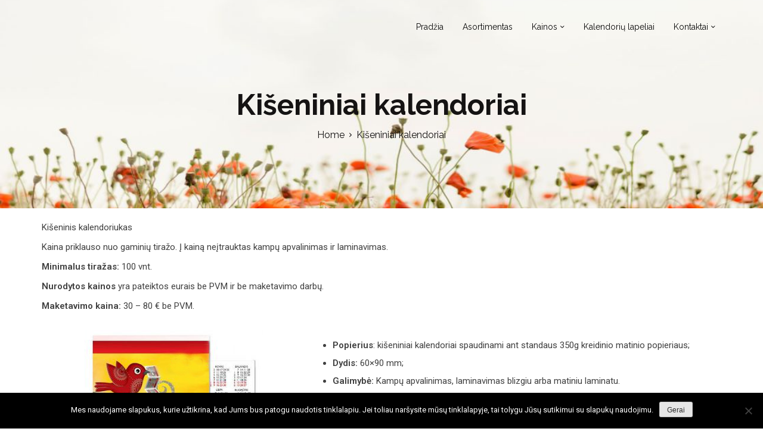

--- FILE ---
content_type: text/html; charset=UTF-8
request_url: https://kalendoriai.info/kainos/kiseniniai-kalendoriai/
body_size: 11782
content:
<!DOCTYPE html>
<html lang="lt-LT" >
<head>
    <meta charset="UTF-8"/>
    <meta name="viewport" content="width=device-width, initial-scale=1, maximum-scale=1">
    <meta http-equiv="x-ua-compatible" content="ie=edge">
    <meta name="apple-mobile-web-app-capable" content="yes"/>
    <meta name="mobile-web-app-capable" content="yes">
    <meta name="apple-mobile-web-app-status-bar-style" content="black-transcluent">
    <meta name="format-detection" content="telephone=no">
    <meta name="apple-mobile-web-app-title" content="Kalendoriai, kalendorių gamyba &#8211; spaustuvė Kauno reklama">
    <meta name="application-name" content="Kalendoriai, kalendorių gamyba &#8211; spaustuvė Kauno reklama">
    <meta name="description" content="sveiki atvykę į kalendorių šalį">
    <link rel="pingback" href="https://kalendoriai.info/xmlrpc.php">
	<title>Kišeniniai kalendoriai &#8211; Kalendoriai, kalendorių gamyba &#8211; spaustuvė Kauno reklama</title>
<meta name='robots' content='max-image-preview:large' />
<link rel='dns-prefetch' href='//static.addtoany.com' />
<link rel='dns-prefetch' href='//fonts.googleapis.com' />
<link rel='dns-prefetch' href='//s.w.org' />
<link rel="alternate" type="application/rss+xml" title="Kalendoriai, kalendorių gamyba - spaustuvė Kauno reklama &raquo; Įrašų RSS srautas" href="https://kalendoriai.info/feed/" />
<link rel="alternate" type="application/rss+xml" title="Kalendoriai, kalendorių gamyba - spaustuvė Kauno reklama &raquo; Komentarų RSS srautas" href="https://kalendoriai.info/comments/feed/" />
		<script type="text/javascript">
			window._wpemojiSettings = {"baseUrl":"https:\/\/s.w.org\/images\/core\/emoji\/13.1.0\/72x72\/","ext":".png","svgUrl":"https:\/\/s.w.org\/images\/core\/emoji\/13.1.0\/svg\/","svgExt":".svg","source":{"concatemoji":"https:\/\/kalendoriai.info\/wp-includes\/js\/wp-emoji-release.min.js?ver=5.8.12"}};
			!function(e,a,t){var n,r,o,i=a.createElement("canvas"),p=i.getContext&&i.getContext("2d");function s(e,t){var a=String.fromCharCode;p.clearRect(0,0,i.width,i.height),p.fillText(a.apply(this,e),0,0);e=i.toDataURL();return p.clearRect(0,0,i.width,i.height),p.fillText(a.apply(this,t),0,0),e===i.toDataURL()}function c(e){var t=a.createElement("script");t.src=e,t.defer=t.type="text/javascript",a.getElementsByTagName("head")[0].appendChild(t)}for(o=Array("flag","emoji"),t.supports={everything:!0,everythingExceptFlag:!0},r=0;r<o.length;r++)t.supports[o[r]]=function(e){if(!p||!p.fillText)return!1;switch(p.textBaseline="top",p.font="600 32px Arial",e){case"flag":return s([127987,65039,8205,9895,65039],[127987,65039,8203,9895,65039])?!1:!s([55356,56826,55356,56819],[55356,56826,8203,55356,56819])&&!s([55356,57332,56128,56423,56128,56418,56128,56421,56128,56430,56128,56423,56128,56447],[55356,57332,8203,56128,56423,8203,56128,56418,8203,56128,56421,8203,56128,56430,8203,56128,56423,8203,56128,56447]);case"emoji":return!s([10084,65039,8205,55357,56613],[10084,65039,8203,55357,56613])}return!1}(o[r]),t.supports.everything=t.supports.everything&&t.supports[o[r]],"flag"!==o[r]&&(t.supports.everythingExceptFlag=t.supports.everythingExceptFlag&&t.supports[o[r]]);t.supports.everythingExceptFlag=t.supports.everythingExceptFlag&&!t.supports.flag,t.DOMReady=!1,t.readyCallback=function(){t.DOMReady=!0},t.supports.everything||(n=function(){t.readyCallback()},a.addEventListener?(a.addEventListener("DOMContentLoaded",n,!1),e.addEventListener("load",n,!1)):(e.attachEvent("onload",n),a.attachEvent("onreadystatechange",function(){"complete"===a.readyState&&t.readyCallback()})),(n=t.source||{}).concatemoji?c(n.concatemoji):n.wpemoji&&n.twemoji&&(c(n.twemoji),c(n.wpemoji)))}(window,document,window._wpemojiSettings);
		</script>
		<style type="text/css">
img.wp-smiley,
img.emoji {
	display: inline !important;
	border: none !important;
	box-shadow: none !important;
	height: 1em !important;
	width: 1em !important;
	margin: 0 .07em !important;
	vertical-align: -0.1em !important;
	background: none !important;
	padding: 0 !important;
}
</style>
	<link rel='stylesheet' id='visual-portfolio-lazyload-css'  href='https://kalendoriai.info/wp-content/plugins/visual-portfolio/assets/css/lazyload.min.css?ver=2.15.6' type='text/css' media='all' />
<link rel='stylesheet' id='wp-block-library-css'  href='https://kalendoriai.info/wp-includes/css/dist/block-library/style.min.css?ver=5.8.12' type='text/css' media='all' />
<link rel='stylesheet' id='contact-form-7-css'  href='https://kalendoriai.info/wp-content/plugins/contact-form-7/includes/css/styles.css?ver=5.5.4' type='text/css' media='all' />
<link rel='stylesheet' id='cookie-notice-front-css'  href='https://kalendoriai.info/wp-content/plugins/cookie-notice/css/front.min.css?ver=2.5.7' type='text/css' media='all' />
<link rel='stylesheet' id='differ_reset-css'  href='https://kalendoriai.info/wp-content/themes/embertheme/assets/css/reset.css?ver=2' type='text/css' media='all' />
<link rel='stylesheet' id='differ-fontawesome-css'  href='https://kalendoriai.info/wp-content/themes/embertheme/assets/libs/font-awesome-5/css/fontawesome-all.css?ver=2' type='text/css' media='all' />
<link rel='stylesheet' id='differ_bootstrap4-grid-css'  href='https://kalendoriai.info/wp-content/themes/embertheme/assets/libs/bootstrap/bootstrap-grid.css?ver=2' type='text/css' media='all' />
<link rel='stylesheet' id='differ-fontello-css-css'  href='https://kalendoriai.info/wp-content/themes/embertheme/assets/libs/fontello/css/fontello.css?ver=2' type='text/css' media='all' />
<link rel='stylesheet' id='differ-swiper-css-css'  href='https://kalendoriai.info/wp-content/themes/embertheme/assets/libs/swiper-4.3.2/swiper.min.css?ver=2' type='text/css' media='all' />
<link rel='stylesheet' id='differ-main-css-css'  href='https://kalendoriai.info/wp-content/themes/embertheme/assets/css/main.css?ver=2' type='text/css' media='all' />
<style id='differ-main-css-inline-css' type='text/css'>

		:root{
	       --primary-font: 'Raleway', sans-serif ,Arial, Helvetica, sans-serif;
	       --secondary-font: 'Roboto', sans-serif ,Arial, Helvetica, sans-serif;
	       --heading-font: 'Raleway', sans-serif ,Arial, Helvetica, sans-serif;
	       --logo-font: 'Gloria Hallelujah',Arial, Helvetica, sans-serif;
	       --desktop-nav-link-font: 'Raleway',Arial, Helvetica, sans-serif;
		}
	

		body{
			background-color: #fff;
			background-image: url();
			background-size: cover;
			background-repeat:repeat;
			background-position:center center;
			background-attachment:scroll;
		}

		body::-webkit-scrollbar {
			background-color: #fdfdfd;
			width:  7px;
			transition: 0.3s all ease;
			border-left:1px solid #498EF3;
			border-right:1px solid #498EF3;
		}
		
		body::-webkit-scrollbar-thumb {
			background: #0c0c0c;
			transition: 0.3s all ease;
		}
		
		body::-webkit-scrollbar-thumb:hover {
			background: #4f4a44;
			transition: 0.3s all ease;
		}
		
:root{
  --text-color: #404040;
  --text-font-weight: 400;
  --text-xl-size: 15px;
  --text-lg-size: 15px;
  --text-md-size: 15px;
  --text-sm-size: 14px;
  --text-xs-size: 14px;

  --headings-color: #000;
  --h1-fw: 700;
  --h2-fw: 700;
  --h3-fw: 700;
  --h4-fw: 700;
  --h5-fw: 600;
  --h6-fw: 500;



  /* Headings XL 1200px+ */
  --xl-headings-mb: 0.35em;
  --xl-h1-size: 60px;
  --xl-h2-size: 48px;
  --xl-h3-size: 42px;
  --xl-h4-size: 36px;
  --xl-h5-size: 32px;
  --xl-h6-size: 21px;

  /* Headings LG 1199px- */
  --lg-headings-mb: 0.35em;
  --lg-h1-size: 65px;
  --lg-h2-size: 43px;
  --lg-h3-size: 42px;
  --lg-h4-size: 35px;
  --lg-h5-size: 27px;
  --lg-h6-size: 22px;

  /* Headings MD 991px- */
  --md-headings-mb: 0.35em;
  --md-h1-size: 57px;
  --md-h2-size: 40px;
  --md-h3-size: 36px;
  --md-h4-size: 30px;
  --md-h5-size: 24px;
  --md-h6-size: 22px;

  /* Headings SM 767px- */
  --sm-headings-mb: 0.38em;
  --sm-h1-size: 37px;
  --sm-h2-size: 30px;
  --sm-h3-size: 28px;
  --sm-h4-size: 24px;
  --sm-h5-size: 20px;
  --sm-h6-size: 19px;

  /* Headings XS 440px- */
  --xs-headings-mb: 0.5em;
  --xs-h1-size: 36px;
  --xs-h2-size: 28px;
  --xs-h3-size: 25px;
  --xs-h4-size: 20px;
  --xs-h5-size: 18px;
  --xs-h6-size: 18px;
	}
:root{
		--desktop_nav-height:60px;
		--nav-fill-bg:#dddddd;
		--desktop-nav-link-fz:14px;
		--desktop-nav-link-color:#0a0a0a;
		--desktop-nav-link-hover-color:#F8BB5C;
		
		--logo-height:60px;
		--logo-font-size:32px;
		--logo-font-weight:700;
		--logo-color:#fff;
		--logo-hover-color:#fff;
		
		--desktop-sub-menu-bg:#5e5e5e;
		--desktop-sub-menu-link-font:Raleway;
		--sub-menu-link-fz:14px;
		--desktop-sub-menu-link-color:#fff;
		--desktop-sub-menu-link-hover-color:#F8BB5C;
		
		--mobile-nav-bg :#dbdbdb;
		--mobile-nav-height: 60px;
		--mobile-nav-menu-wrap-bg:#c1bcbc;
		--mobile-nav-sub-menu-bg:#635f58;
		--mobile-nav-link-font-size:18px;
		--mobile-nav-link-color:#3d3d3d;
		--mobile-nav-link-line-height:40px;
		--mobile-nav-link-hover-color:#F8BB5C;
		

		
	
	}
.breadcrumbs-wrap{
	
	--color:#151313;
	background-color:#848181;
	background-repeat:no-repeat;
	background-position:center center;
	background-size:cover;
	background-attachment:scroll;
		
	}

			.loader-wrapper{ 
			background-color:#fff;
			}
:root{
		--primary-color:#F8BB5C;
		--black-color:#000000;
		--white-color:#fff;
	
	}
.loader-wrapper {
	/* Preloader */
	--preloader-bg: #fff;
  --preloader-line1: #ffcc33;
  --preloader-line2: #ffcc33;
  --preloader-line3: #ffcc33;
  }
</style>
<link rel='stylesheet' id='differ-fonts-css'  href='https://fonts.googleapis.com/css?family=Raleway%3A100%2C300%2C300i%2C400%2C400i%2C500%2C600%2C700%7CRoboto%3A100%2C300%2C300i%2C400%2C400i%2C500%2C500i%2C600%7CRaleway%3A100%2C300%2C300i%2C400%2C400i%2C500%2C500i%2C600%7CGloria+Hallelujah%3A100%2C300%2C300i%2C400%2C400i%2C500%2C500i%2C600&#038;subset=latin%2Clatin-ext&#038;ver=5.8.12' type='text/css' media='all' />
<link rel='stylesheet' id='kc-general-css'  href='https://kalendoriai.info/wp-content/plugins/kingcomposer/assets/frontend/css/kingcomposer.min.css?ver=2.9.6' type='text/css' media='all' />
<link rel='stylesheet' id='kc-animate-css'  href='https://kalendoriai.info/wp-content/plugins/kingcomposer/assets/css/animate.css?ver=2.9.6' type='text/css' media='all' />
<link rel='stylesheet' id='kc-icon-1-css'  href='https://kalendoriai.info/wp-content/plugins/kingcomposer/assets/css/icons.css?ver=2.9.6' type='text/css' media='all' />
<script type='text/javascript' id='cookie-notice-front-js-before'>
var cnArgs = {"ajaxUrl":"https:\/\/kalendoriai.info\/wp-admin\/admin-ajax.php","nonce":"94fd7c6ccc","hideEffect":"fade","position":"bottom","onScroll":false,"onScrollOffset":100,"onClick":false,"cookieName":"cookie_notice_accepted","cookieTime":2592000,"cookieTimeRejected":2592000,"globalCookie":false,"redirection":false,"cache":false,"revokeCookies":false,"revokeCookiesOpt":"automatic"};
</script>
<script type='text/javascript' src='https://kalendoriai.info/wp-content/plugins/cookie-notice/js/front.min.js?ver=2.5.7' id='cookie-notice-front-js'></script>
<script type='text/javascript' src='https://kalendoriai.info/wp-includes/js/jquery/jquery.min.js?ver=3.6.0' id='jquery-core-js'></script>
<script type='text/javascript' src='https://kalendoriai.info/wp-includes/js/jquery/jquery-migrate.min.js?ver=3.3.2' id='jquery-migrate-js'></script>
<script type='text/javascript' id='differ-views-js-js-extra'>
/* <![CDATA[ */
var differLikes = {"ajax_url":"https:\/\/kalendoriai.info\/wp-admin\/admin-ajax.php","nonce":"e3829506f7","id":"702","useragent":"Mozilla\/5.0 (Macintosh; Intel Mac OS X 10_15_7) AppleWebKit\/537.36 (KHTML, like Gecko) Chrome\/131.0.0.0 Safari\/537.36; ClaudeBot\/1.0; +claudebot@anthropic.com)"};
/* ]]> */
</script>
<script type='text/javascript' src='https://kalendoriai.info/wp-content/plugins/df_views//views.js?ver=5.8.12' id='differ-views-js-js'></script>
<link rel="https://api.w.org/" href="https://kalendoriai.info/wp-json/" /><link rel="alternate" type="application/json" href="https://kalendoriai.info/wp-json/wp/v2/pages/702" /><link rel="EditURI" type="application/rsd+xml" title="RSD" href="https://kalendoriai.info/xmlrpc.php?rsd" />
<link rel="wlwmanifest" type="application/wlwmanifest+xml" href="https://kalendoriai.info/wp-includes/wlwmanifest.xml" /> 
<meta name="generator" content="WordPress 5.8.12" />
<link rel="canonical" href="https://kalendoriai.info/kainos/kiseniniai-kalendoriai/" />
<link rel='shortlink' href='https://kalendoriai.info/?p=702' />
<link rel="alternate" type="application/json+oembed" href="https://kalendoriai.info/wp-json/oembed/1.0/embed?url=https%3A%2F%2Fkalendoriai.info%2Fkainos%2Fkiseniniai-kalendoriai%2F" />
<link rel="alternate" type="text/xml+oembed" href="https://kalendoriai.info/wp-json/oembed/1.0/embed?url=https%3A%2F%2Fkalendoriai.info%2Fkainos%2Fkiseniniai-kalendoriai%2F&#038;format=xml" />

		<!-- GA Google Analytics @ https://m0n.co/ga -->
		<script>
			(function(i,s,o,g,r,a,m){i['GoogleAnalyticsObject']=r;i[r]=i[r]||function(){
			(i[r].q=i[r].q||[]).push(arguments)},i[r].l=1*new Date();a=s.createElement(o),
			m=s.getElementsByTagName(o)[0];a.async=1;a.src=g;m.parentNode.insertBefore(a,m)
			})(window,document,'script','https://www.google-analytics.com/analytics.js','ga');
			ga('create', 'UA-82158614-1', 'auto');
			ga('send', 'pageview');
		</script>

	<script type="text/javascript">var kc_script_data={ajax_url:"https://kalendoriai.info/wp-admin/admin-ajax.php"}</script><script type='text/javascript'>
/* <![CDATA[ */
var VPData = {"__":{"couldnt_retrieve_vp":"Couldn't retrieve Visual Portfolio ID.","pswp_close":"Close (Esc)","pswp_share":"Share","pswp_fs":"Toggle fullscreen","pswp_zoom":"Zoom in\/out","pswp_prev":"Previous (arrow left)","pswp_next":"Next (arrow right)","pswp_share_fb":"Share on Facebook","pswp_share_tw":"Tweet","pswp_share_pin":"Pin it","fancybox_close":"Close","fancybox_next":"Next","fancybox_prev":"Previous","fancybox_error":"The requested content cannot be loaded. <br \/> Please try again later.","fancybox_play_start":"Start slideshow","fancybox_play_stop":"Pause slideshow","fancybox_full_screen":"Full screen","fancybox_thumbs":"Thumbnails","fancybox_download":"Download","fancybox_share":"Share","fancybox_zoom":"Zoom"},"settingsPopupGallery":{"enable_on_wordpress_images":false,"vendor":"fancybox","deep_linking":false,"deep_linking_url_to_share_images":false,"show_arrows":true,"show_counter":false,"show_zoom_button":true,"show_fullscreen_button":true,"show_share_button":true,"show_close_button":true,"show_thumbs":true,"show_download_button":false,"show_slideshow":false,"click_to_zoom":true},"screenSizes":[320,576,768,992,1200]};
/* ]]> */
</script>
<style type="text/css">.recentcomments a{display:inline !important;padding:0 !important;margin:0 !important;}</style>        <style type="text/css">
            /* If html does not have either class, do not show lazy loaded images. */
            html:not(.vp-lazyload-enabled):not(.js) .vp-lazyload {
                display: none;
            }
        </style>
        <script>
            document.documentElement.classList.add(
                'vp-lazyload-enabled'
            );
        </script>
        <link rel="icon" href="https://kalendoriai.info/wp-content/uploads/2018/11/krico.jpg" sizes="32x32" />
<link rel="icon" href="https://kalendoriai.info/wp-content/uploads/2018/11/krico.jpg" sizes="192x192" />
<link rel="apple-touch-icon" href="https://kalendoriai.info/wp-content/uploads/2018/11/krico.jpg" />
<meta name="msapplication-TileImage" content="https://kalendoriai.info/wp-content/uploads/2018/11/krico.jpg" />
		<style type="text/css" id="wp-custom-css">
			.footer .top {
    background-color: #696666;
}

.footer .bot {
    background: #5b5858;
}		</style>
		<script type="text/javascript"></script><style type="text/css" id="kc-css-general">.kc-off-notice{display: inline-block !important;}.kc-container{max-width:1170px;}</style><style type="text/css" id="kc-css-render">@media only screen and (min-width:1000px) and (max-width:5000px){body.kc-css-system .kc-css-91032{width:100%;}body.kc-css-system .kc-css-40031{width:40.28%;}body.kc-css-system .kc-css-26711{width:59.71%;}}body.kc-css-system .kc-css-926052{text-align:center;}body.kc-css-system .kc-css-926052 img{vertical-align:middle;}body.kc-css-system .kc-css-348396 .kc_button{color:#000000;background-color:#ffcc33;}body.kc-css-system .kc-css-348396{text-align:center;}</style><style id="kirki-inline-styles"></style></head>
<body class="page-template-default page page-id-702 page-child parent-pageid-705 cookies-not-set kingcomposer kc-css-system">


        <!-- Preloader 16 -->
        <div class="loader-wrapper">
            <div class="differ-preloader16">

                    <div class="preloader--spinner"></div>

            </div>
        </div>


	


<!-- Navigation  -->

<nav class="nav" data-desktop-type="fixed_on_scroll" data-mobile-type="fixed">

    <div class="container">
        <div class="menu-flex">
            <div class="logo">
                <a href="https://kalendoriai.info/">
																                </a>
            </div>
							<div class="menu-main-manu-container"><ul id="menu-main-manu" class="menu menu-header"><li id="menu-item-399" class="menu-item menu-item-type-post_type menu-item-object-page menu-item-home menu-item-399"><a href="https://kalendoriai.info/">Pradžia</a></li>
<li id="menu-item-726" class="menu-item menu-item-type-post_type menu-item-object-page menu-item-726"><a href="https://kalendoriai.info/asortimentas/">Asortimentas</a></li>
<li id="menu-item-707" class="menu-item menu-item-type-post_type menu-item-object-page current-page-ancestor current-menu-ancestor current-menu-parent current-page-parent current_page_parent current_page_ancestor menu-item-has-children menu-item-707"><a href="https://kalendoriai.info/kainos/">Kainos</a>
<div class='sub-menu-wrapper'><ul class='sub-menu'>
	<li id="menu-item-620" class="menu-item menu-item-type-post_type menu-item-object-page menu-item-has-children menu-item-620"><a href="https://kalendoriai.info/kainos/sieniniai-kalendoriai/">Sieniniai kalendoriai</a>
	<div class='sub-menu-wrapper'><ul class='sub-menu'>
		<li id="menu-item-1500" class="menu-item menu-item-type-post_type menu-item-object-page menu-item-1500"><a href="https://kalendoriai.info/kainos/sieniniai-kalendoriai/eco/">ECO</a></li>
		<li id="menu-item-621" class="menu-item menu-item-type-post_type menu-item-object-page menu-item-621"><a href="https://kalendoriai.info/kainos/sieniniai-kalendoriai/trio/">TRIO</a></li>
		<li id="menu-item-714" class="menu-item menu-item-type-post_type menu-item-object-page menu-item-714"><a href="https://kalendoriai.info/kainos/sieniniai-kalendoriai/milano/">MILANO</a></li>
		<li id="menu-item-1668" class="menu-item menu-item-type-post_type menu-item-object-page menu-item-1668"><a href="https://kalendoriai.info/kainos/sieniniai-kalendoriai/milano-plius/">MILANO Plus</a></li>
		<li id="menu-item-711" class="menu-item menu-item-type-post_type menu-item-object-page menu-item-711"><a href="https://kalendoriai.info/kainos/sieniniai-kalendoriai/quatro/">QUATRO</a></li>
		<li id="menu-item-1689" class="menu-item menu-item-type-post_type menu-item-object-page menu-item-1689"><a href="https://kalendoriai.info/kainos/sieniniai-kalendoriai/quatro-plus/">QUATRO Plus</a></li>
		<li id="menu-item-712" class="menu-item menu-item-type-post_type menu-item-object-page menu-item-712"><a href="https://kalendoriai.info/kainos/sieniniai-kalendoriai/mini/">MINI</a></li>
		<li id="menu-item-713" class="menu-item menu-item-type-post_type menu-item-object-page menu-item-713"><a href="https://kalendoriai.info/kainos/sieniniai-kalendoriai/prestige/">PRESTIGE</a></li>
		<li id="menu-item-708" class="menu-item menu-item-type-post_type menu-item-object-page menu-item-708"><a href="https://kalendoriai.info/kainos/sieniniai-kalendoriai/space/">SPACE</a></li>
		<li id="menu-item-709" class="menu-item menu-item-type-post_type menu-item-object-page menu-item-709"><a href="https://kalendoriai.info/kainos/sieniniai-kalendoriai/duo/">DUO</a></li>
		<li id="menu-item-710" class="menu-item menu-item-type-post_type menu-item-object-page menu-item-710"><a href="https://kalendoriai.info/kainos/sieniniai-kalendoriai/flash/">FLASH</a></li>
	</ul></div>
</li>
	<li id="menu-item-717" class="menu-item menu-item-type-post_type menu-item-object-page menu-item-has-children menu-item-717"><a href="https://kalendoriai.info/kainos/staliniai-kalendoriai/">Staliniai kalendoriai</a>
	<div class='sub-menu-wrapper'><ul class='sub-menu'>
		<li id="menu-item-1027" class="menu-item menu-item-type-post_type menu-item-object-page menu-item-1027"><a href="https://kalendoriai.info/kainos/staliniai-kalendoriai/planuotes-savaites/">Planuotės</a></li>
	</ul></div>
</li>
	<li id="menu-item-718" class="menu-item menu-item-type-post_type menu-item-object-page menu-item-718"><a href="https://kalendoriai.info/kainos/reprezentaciniai-kalendoriai/">Reprezentaciniai kalendoriai</a></li>
	<li id="menu-item-719" class="menu-item menu-item-type-post_type menu-item-object-page menu-item-719"><a href="https://kalendoriai.info/kainos/darbo-kalendoriai/">Darbo kalendoriai</a></li>
	<li id="menu-item-716" class="menu-item menu-item-type-post_type menu-item-object-page current-menu-item page_item page-item-702 current_page_item menu-item-716"><a href="https://kalendoriai.info/kainos/kiseniniai-kalendoriai/">Kišeniniai kalendoriai</a></li>
</ul></div>
</li>
<li id="menu-item-715" class="menu-item menu-item-type-post_type menu-item-object-page menu-item-715"><a href="https://kalendoriai.info/kainos/sieniniai-kalendoriai/kalendoriu-lapeliai/">Kalendorių lapeliai</a></li>
<li id="menu-item-397" class="menu-item menu-item-type-post_type menu-item-object-page menu-item-has-children menu-item-397"><a href="https://kalendoriai.info/kontaktai/">Kontaktai</a>
<div class='sub-menu-wrapper'><ul class='sub-menu'>
	<li id="menu-item-400" class="menu-item menu-item-type-post_type menu-item-object-page menu-item-400"><a href="https://kalendoriai.info/apie/">Apie mus</a></li>
</ul></div>
</li>
</ul></div>
			
			
			

            <div class="menu-icon-wrap">
                <!-- Mobile menu icon -->
                <div class="menu-icon ">
                    <span class="line"></span>
                    <span class="line"></span>
                    <span class="line"></span>
                </div>
            </div>

        </div>
    </div>

</nav>


<!-- Breadcrumbs -->

    <div class="breadcrumbs-wrap" style="background-image:url(https://kalendoriai.info/wp-content/uploads/2024/08/kainos-head.jpg)">
        <div class="container">
            <h2 class="page-title">Kišeniniai kalendoriai</h2>
			<ul  class="breadcrumbs"><li class="item-home"><a class="bread-link bread-home" href="https://kalendoriai.info" title="Home">Home</a></li><li class="separator separator-home"> <i class="icon-right-open-mini" aria-hidden="true"></i> </li>
                <li class="item-current item-702"><span title="Kišeniniai kalendoriai"> Kišeniniai kalendoriai</span>
                </li></ul>        </div>
    </div>










    <div class="page-content clearfix  ">
		<div class="kc_clfw"></div><section class="kc-elm kc-css-144779 kc_row"><div class="kc-row-container  kc-container"><div class="kc-wrap-columns"><div class="kc-elm kc-css-93310 kc_col-sm-12 kc_column kc_col-sm-12"><div class="kc-col-container"><div class="kc-elm kc-css-837303" style="height: 20px; clear: both; width:100%;"></div></div></div></div></div></section><section class="kc-elm kc-css-806474 kc_row"><div class="kc-row-container  kc-container"><div class="kc-wrap-columns"><div class="kc-elm kc-css-91032 kc_col-sm-12 kc_column kc_col-sm-12"><div class="kc-col-container"><div class="kc-elm kc-css-156299 kc_text_block"><p>Kišeninis kalendoriukas</p>
<p>Kaina priklauso nuo gaminių tiražo. Į kainą neįtrauktas kampų apvalinimas ir laminavimas.</p>
<p><strong>Minimalus tiražas:</strong> 100 vnt.</p>
<p><strong>Nurodytos kainos</strong> yra pateiktos eurais be PVM ir be maketavimo darbų.</p>
<p><strong>Maketavimo kaina:</strong> 30 – 80 € be PVM.</p>
</div><div class="kc-elm kc-css-230888" style="height: 20px; clear: both; width:100%;"></div></div></div></div></div></section><section class="kc-elm kc-css-375455 kc_row"><div class="kc-row-container  kc-container"><div class="kc-wrap-columns"><div class="kc-elm kc-css-40031 kc_col-sm-5 kc_column kc_col-sm-5"><div class="kc-col-container"><div class="kc-elm kc-css-926052 kc_shortcode kc_single_image">

        <noscript><img src="https://kalendoriai.info/wp-content/uploads/2021/09/kiseninis-m-300x195-1.jpg" class="" alt="" /></noscript><img src="[data-uri]" class=" vp-lazyload" alt data-src="https://kalendoriai.info/wp-content/uploads/2021/09/kiseninis-m-300x195-1.jpg" data-sizes="auto" loading="eager">    </div>
</div></div><div class="kc-elm kc-css-26711 kc_col-sm-7 kc_column kc_col-sm-7"><div class="kc-col-container"><div class="kc-elm kc-css-236376 kc_text_block"><ul>
<li><strong>Popierius</strong>: kišeniniai kalendoriai spaudinami ant standaus 350g kreidinio matinio popieriaus;</li>
<li><strong>Dydis:</strong> 60&#215;90 mm;</li>
<li><strong>Galimybė:</strong> Kampų apvalinimas, laminavimas blizgiu arba matiniu laminatu.</li>
</ul>
</div></div></div></div></div></section><section class="kc-elm kc-css-689828 kc_row"><div class="kc-row-container  kc-container"><div class="kc-wrap-columns"><div class="kc-elm kc-css-896717 kc_col-sm-12 kc_column kc_col-sm-12"><div class="kc-col-container"><div class="kc-elm kc-css-867397" style="height: 20px; clear: both; width:100%;"></div><div class="kc-elm kc-css-229124 kc-raw-code"><table style="width: 80%; border-color: #cccccc; margin-left: auto; margin-right: auto;" border="1" cellspacing="2" cellpadding="5"><caption><span style="color: #000000;">&nbsp;</span></caption>
<tbody>
<tr style="height: 17px;">
<td style="text-align: right; vertical-align: middle;">
<p style="text-align: center;"><strong><span style="color: #000000;">Tiražas</span></strong></p>
</td>
<td style="background-color: #ffcc33; text-align: center; vertical-align: middle;"><span style="color: #000000;">Įprasta kaina</span></td>
<td style="background-color: #ffcc33; text-align: center; vertical-align: middle;"><span style="color: #ff0000;"><strong>Akcinė kaina</strong></span></td>
</tr>
<tr style="height: 17px;">
<td style="background-color: #cccccc; vertical-align: middle; text-align: center;"><strong><span style="color: #000000;">100</span></strong></td>
<td style="height: 17px; text-align: center;"><span style="color: #000000;">25.00&nbsp;</span></td>
<td style="height: 17px; text-align: center;"><span style="color: #ff0000;"><strong>18.00</strong></span></td>
</tr>
<tr style="height: 17px;">
<td style="background-color: #cccccc; vertical-align: middle; text-align: center;"><strong><span style="color: #000000;">200</span></strong></td>
<td style="height: 17px; text-align: center;"><span style="color: #000000;">32.00</span></td>
<td style="height: 17px; text-align: center;"><span style="color: #ff0000;"><strong>25.00</strong></span></td>
</tr>
<tr style="height: 17px;">
<td style="background-color: #cccccc; vertical-align: middle; text-align: center;"><strong><span style="color: #000000;">500</span></strong></td>
<td style="height: 17px; text-align: center;"><span style="color: #000000;">47.00</span></td>
<td style="height: 17px; text-align: center;"><span style="color: #ff0000;"><strong>37.00</strong></span></td>
</tr>
<tr style="height: 17px;">
<td style="background-color: #cccccc; vertical-align: middle; text-align: center;"><strong><span style="color: #000000;">1000</span></strong></td>
<td style="height: 17px; text-align: center;"><span style="color: #000000;">65.00</span></td>
<td style="height: 17px; text-align: center;"><span style="color: #ff0000;"><strong>53.00</strong></span></td>
</tr>
<tr style="height: 17px;">
<td style="background-color: #cccccc; vertical-align: middle; text-align: center;"><strong><span style="color: #000000;">2000</span></strong></td>
<td style="height: 17px; text-align: center;"><span style="color: #000000;">99.00</span></td>
<td style="height: 17px; text-align: center;"><span style="color: #ff0000;"><strong>86.00</strong></span></td>
</tr>
<tr style="height: 17px;">
<td style="background-color: #cccccc; vertical-align: middle; text-align: center;"><strong><span style="color: #000000;">3000</span></strong></td>
<td style="height: 17px; text-align: center;"><span style="color: #000000;">140.00</span></td>
<td style="height: 17px; text-align: center;"><span style="color: #ff0000;"><strong>112.00</strong></span></td>
</tr>
<tr style="height: 17px;">
<td style="background-color: #cccccc; vertical-align: middle; text-align: center;"><strong><span style="color: #000000;">5000</span></strong></td>
<td style="height: 17px; text-align: center;"><span style="color: #000000;">180.00</span></td>
<td style="height: 17px; text-align: center;"><span style="color: #ff0000;"><strong>155.00<br /></strong></span></td>
</tr>
<tr style="height: 17px;">
<td style="background-color: #cccccc; vertical-align: middle; text-align: center;"><strong><span style="color: #000000;">7000</span></strong></td>
<td style="height: 17px; text-align: center;"><span style="color: #000000;">240.00</span></td>
<td style="height: 17px; text-align: center;"><span style="color: #ff0000;"><strong>206.00</strong></span></td>
</tr>
<tr style="height: 17px;">
<td style="background-color: #cccccc; vertical-align: middle; text-align: center;"><strong><span style="color: #000000;">10000</span></strong></td>
<td style="height: 17px; text-align: center;"><span style="color: #000000;">290.00</span></td>
<td style="height: 17px; text-align: center;"><span style="color: #ff0000;"><strong>265.00</strong></span></td>
</tr>
<tr style="height: 17px;">
<td style="background-color: #cccccc; vertical-align: middle; text-align: center;"><strong><span style="color: #000000;">20000</span></strong></td>
<td style="height: 17px; text-align: center;"><span style="color: #000000;">560.00</span></td>
<td style="height: 17px; text-align: center;"><span style="color: #ff0000;"><strong>470.00</strong></span></td>
</tr>
</tbody>
</table>
<p>&nbsp;</p></div><div class="kc-elm kc-css-427022" style="height: 20px; clear: both; width:100%;"></div></div></div></div></div></section><section class="kc-elm kc-css-255945 kc_row"><div class="kc-row-container  kc-container"><div class="kc-wrap-columns"><div class="kc-elm kc-css-745943 kc_col-sm-12 kc_column kc_col-sm-12"><div class="kc-col-container"><div class="kc-elm kc-css-728263 kc_text_block"><p><strong>Gamybos terminas: </strong>3 &#8211; 7 d. d. Gruodžio mėnesį gamybos terminas gali pailgėti. Todėl nelaukite paskutinės dienos! <br />Jei neturite savo dizaino, mes galėsime Jums jį sukurti, pažymėsime Jūsų įsimintinas šventes.<br />Kalendoriaus savaičių numeracija atitinka tarptautinį standartą ISO 8601.</p>
<p><em>Gyvenime nebūna taisyklių be išimčių. Nuoširdžiai linkime atrasti puikią kokybę už mažą kainą.</em> <br />Dėl išsamesnės informacijos susisiekite su mumis telefonu <strong>+37067198540</strong> ar el. paštu <a href="mailto:info@kalendoriai.info">info@kalendoriai.info</a></p>
</div></div></div></div></div></section><section class="kc-elm kc-css-939278 kc_row"><div class="kc-row-container  kc-container"><div class="kc-wrap-columns"><div class="kc-elm kc-css-270021 kc_col-sm-12 kc_column kc_col-sm-12"><div class="kc-col-container"><div class="kc-elm kc-css-20880" style="height: 20px; clear: both; width:100%;"></div>
<div class="kc-elm kc-css-348396 kc-animated kc-animate-eff-flash kc-animate-delay-200 kc-animate-speed-3.5s">
	<a class="kc_button" href="https://slateblue-flamingo-525520.hostingersite.com/kontaktai/" target="_self" title="https://slateblue-flamingo-525520.hostingersite.com/kontaktai/" onclick="">
		UŽSISAKYTI	</a>
</div>
<div class="kc-elm kc-css-640807" style="height: 20px; clear: both; width:100%;"></div></div></div></div></div></section>
		
    </div>


<footer class="footer">


	        <div class="top footer-sidebars">
            <div class="container">
                <div class="sidebar-flex">
                    <div class="footer-sidebar footer1-sidebar">
						<div id="text-4" class="widget widget_text" >			<div class="textwidget"><p><noscript><img loading="lazy" class="wp-image-580 aligncenter" src="https://slateblue-flamingo-525520.hostingersite.com/wp-content/uploads/2018/11/kaunoreklama_logo-1.png" alt="" width="180" height="91" /></noscript><img class="wp-image-580 aligncenter vp-lazyload" src="[data-uri]" alt width="180" height="91" data-src="https://slateblue-flamingo-525520.hostingersite.com/wp-content/uploads/2018/11/kaunoreklama_logo-1.png" data-sizes="auto" loading="eager"></p>
<p>Kauno reklama – spaustuvė, reklamos agentūra, jau septyniolika metų veikianti skaitmeninės ir ofsetinės spaudos spaustuvė.</p>
</div>
		</div>                    </div>
                    <div class="footer-sidebar footer2-sidebar">
						<div id="custom_html-1" class="widget_text widget widget_custom_html" ><h6 class="widget_title">Užsisakykite kalendorius dabar!</h6><div class="textwidget custom-html-widget">Kalendorius su Jūsų nuotraukomis – dovana visiems metams!<br><br>

Tiesiog atsiųskite nuotrauką bei pageidavimus, o mes pagaminsime ir pristatysime Jums kalendorų. <br><br>Šis kalendorius džiugins Jus ar Jūsų artimuosius visus metus, primins apie svarbias datas ir įvykius.</div></div>                    </div>
                    <div class="footer-sidebar footer3-sidebar">
						<div id="custom_html-3" class="widget_text widget widget_custom_html" ><h6 class="widget_title">Kontaktai</h6><div class="textwidget custom-html-widget"><b>Kauno reklama UAB</b><br>Spaustuvė – reklamos agentūra<br><br>
<div class="widget-contact-info">
<p><i class="fa fa-map-marker" aria-hidden="true"></i>Drobės g. 62, Kaunas LT-45181</p>

<p><i class="fa fa-phone" aria-hidden="true"></i><a href="callto:+37067198540">+37067198540</a></p>

<p><i class="fa fa-envelope" aria-hidden="true"></i><a href="mailto:info@kalendoriai.info">info@kalendoriai.info</a></p>
			
</div></div></div>                    </div>
                </div>
            </div>
        </div>
	

    <div class="bot">
        <div class="container">
            <div class="flex">

				                    <div class="copy">
						<p>2006-2025 © Kauno reklama UAB</p>
                    </div>
				
				                    <div class="social">
						                            <a href="https://slateblue-flamingo-525520.hostingersite.com"><i class=""></i></a>
						                            <a href="https://slateblue-flamingo-525520.hostingersite.com"><i class=""></i></a>
						                            <a href="https://slateblue-flamingo-525520.hostingersite.com"><i class=""></i></a>
						                            <a href="https://slateblue-flamingo-525520.hostingersite.com"><i class=""></i></a>
						                    </div>
				
            </div>
        </div>
    </div>

</footer>


<!-- Up button -->
<div class="btn-up">
	<div class="fa fa-angle-up"></div>
</div>
<script type='text/javascript' src='https://kalendoriai.info/wp-includes/js/dist/vendor/regenerator-runtime.min.js?ver=0.13.7' id='regenerator-runtime-js'></script>
<script type='text/javascript' src='https://kalendoriai.info/wp-includes/js/dist/vendor/wp-polyfill.min.js?ver=3.15.0' id='wp-polyfill-js'></script>
<script type='text/javascript' id='contact-form-7-js-extra'>
/* <![CDATA[ */
var wpcf7 = {"api":{"root":"https:\/\/kalendoriai.info\/wp-json\/","namespace":"contact-form-7\/v1"}};
/* ]]> */
</script>
<script type='text/javascript' src='https://kalendoriai.info/wp-content/plugins/contact-form-7/includes/js/index.js?ver=5.5.4' id='contact-form-7-js'></script>
<script type='text/javascript' src='https://kalendoriai.info/wp-content/themes/embertheme/assets/js/browser.js?ver=2' id='differ-browsers-js-js'></script>
<script type='text/javascript' src='https://kalendoriai.info/wp-content/themes/embertheme/assets/libs/swiper-4.3.2/swiper.min.js?ver=2' id='differ-swiper-js-js'></script>
<script type='text/javascript' src='https://kalendoriai.info/wp-content/themes/embertheme/assets/libs/sticky-sidebar/sticky-sidebar.js?ver=2' id='differ-sticky-sidebar-js-js'></script>
<script type='text/javascript' id='differ-main-js-js-extra'>
/* <![CDATA[ */
var ember = {"ajaxurl":"https:\/\/kalendoriai.info\/wp-admin\/admin-ajax.php","google_map_style":null};
/* ]]> */
</script>
<script type='text/javascript' src='https://kalendoriai.info/wp-content/themes/embertheme/assets/js/scripts.js?ver=2' id='differ-main-js-js'></script>
<script type='text/javascript' src='https://static.addtoany.com/menu/page.js?ver=2' id='differ-addtoany-js'></script>
<script type='text/javascript' src='https://kalendoriai.info/wp-content/plugins/kingcomposer/assets/frontend/js/kingcomposer.min.js?ver=2.9.6' id='kc-front-scripts-js'></script>
<script type='text/javascript' src='https://kalendoriai.info/wp-includes/js/wp-embed.min.js?ver=5.8.12' id='wp-embed-js'></script>
<script type='text/javascript' src='https://kalendoriai.info/wp-content/plugins/visual-portfolio/assets/js/lazysizes-object-fit-cover.min.js?ver=4.1.0' id='lazysizes-object-fit-cover-js'></script>
<script type='text/javascript' src='https://kalendoriai.info/wp-content/plugins/visual-portfolio/assets/js/lazysizes-cfg.min.js?ver=2.15.6' id='lazysizes-config-js'></script>
<script type='text/javascript' src='https://kalendoriai.info/wp-content/plugins/visual-portfolio/assets/vendor/lazysizes/lazysizes.min.js?ver=5.2.2' id='lazysizes-js'></script>
<script type='text/javascript' src='https://kalendoriai.info/wp-content/plugins/visual-portfolio/assets/js/lazyload.min.js?ver=2.15.6' id='visual-portfolio-lazyload-js'></script>

		<!-- Cookie Notice plugin v2.5.7 by Hu-manity.co https://hu-manity.co/ -->
		<div id="cookie-notice" role="dialog" class="cookie-notice-hidden cookie-revoke-hidden cn-position-bottom" aria-label="Cookie Notice" style="background-color: rgba(0,0,0,1);"><div class="cookie-notice-container" style="color: #fff"><span id="cn-notice-text" class="cn-text-container">Mes naudojame slapukus, kurie užtikrina, kad Jums bus patogu naudotis tinklalapiu. Jei toliau naršysite mūsų tinklalapyje, tai tolygu Jūsų sutikimui su slapukų naudojimu.</span><span id="cn-notice-buttons" class="cn-buttons-container"><button id="cn-accept-cookie" data-cookie-set="accept" class="cn-set-cookie cn-button cn-button-custom button" aria-label="Gerai">Gerai</button></span><span id="cn-close-notice" data-cookie-set="accept" class="cn-close-icon" title="Ne"></span></div>
			
		</div>
		<!-- / Cookie Notice plugin --></body>
</html>



--- FILE ---
content_type: text/css
request_url: https://kalendoriai.info/wp-content/themes/embertheme/assets/css/main.css?ver=2
body_size: 16556
content:
/* Core Styles */
html {
  background: #fff;
  display: block; }

.white {
  color: var(--white-color); }

.primary {
  color: var(--primary-color); }

.black {
  color: var(--black-color); }

.hidden, .none {
  display: none;
  visibility: hidden; }

.thin {
  font-weight: 400; }

.bold {
  font-weight: bold; }

body {
  display: block;
  margin: 0 auto;
  overflow-x: hidden;
  height: auto;
  position: static; }
  body img {
    max-width: 100%; }

.clearfix:before, .clearfix:after {
  content: "";
  display: table;
  clear: both; }

.flex-center {
  display: flex;
  justify-content: center;
  align-items: center; }

.flex-left {
  display: flex;
  justify-content: flex-start;
  align-items: center; }

.flex-right {
  display: flex;
  justify-content: flex-end;
  align-items: center; }

.relative {
  position: relative; }

.img-responsive {
  width: 100%;
  height: auto; }

.white-bg {
  background: var(--white); }

.overflow-hidden {
  overflow: hidden !important; }

.circle {
  border-radius: 50%;
  overflow: hidden; }

.no-padding {
  padding: 0px !important; }

.no-margin {
  margin: 0 !important; }

.default-content {
  padding: 50px 15px;
  margin: 0 auto;
  max-width: 1140px; }

.block {
  display: block !important; }

.wp-error {
  color: red;
  font-size: 18px; }

.disabled {
  pointer-events: none !important;
  cursor: not-allowed !important; }

.aligncenter {
  text-align: center; }

.alignleft {
  text-align: left; }

.alignright {
  text-align: right; }

.bypostauthor, .gallery-caption, .sticky, .wp-caption, .wp-caption-text {
  box-sizing: border-box; }

.parallax {
  background-attachment: fixed; }
  @media (max-width: 991px) {
    .parallax {
      background-attachment: scroll; } }

/* IE10+ Message */
.ie10-support {
  display: none; }

@media all and (-ms-high-contrast: none), (-ms-high-contrast: active) {
  .ie10-support {
    display: flex !important;
    justify-content: center;
    align-items: center;
    flex-direction: column;
    position: fixed;
    width: 100%;
    height: 100%;
    padding: 0;
    margin: 0;
    left: 0;
    right: 0;
    top: 0;
    bottom: 0;
    min-height: 100vh;
    min-width: 100vw;
    background-image: none !important;
    text-align: center;
    background-color: black !important;
    font-size: 25px;
    color: #fff;
    z-index: 100000000000000000000000000000000000;
    line-height: 1.6; }
    .ie10-support p {
      color: #fff;
      font-size: 25px;
      text-align: center;
      line-height: 1.6; }
    .ie10-support .ie {
      color: #fff; }
    .ie10-support a {
      color: red; } }
/* Other old Browsers */
.ie-support {
  display: flex !important;
  justify-content: center;
  align-items: center;
  flex-direction: column;
  position: fixed;
  width: 100%;
  height: 100%;
  padding: 0;
  margin: 0;
  left: 0;
  right: 0;
  top: 0;
  bottom: 0;
  min-height: 100vh;
  min-width: 100vw;
  background-image: none !important;
  text-align: center;
  background-color: black !important;
  font-size: 20px;
  color: #fff;
  z-index: 100000000000000000000000000000000000;
  line-height: 1.6; }
  .ie-support p {
    color: #fff;
    font-size: 20px;
    text-align: center;
    line-height: 1.6; }
  .ie-support .ie {
    color: #fff; }
  .ie-support a {
    color: red; }

body {
  font-family: var(--secondary-font);
  line-height: 1.7;
  font-weight: var(--text-font-weight);
  color: var(--text-color);
  letter-spacing: normal; }
  @media (min-width: 1200px) {
    body {
      font-size: var(--text-xl-size); } }
  @media (max-width: 1199px) and (min-width: 992px) {
    body {
      font-size: var(--text-lg-size); } }
  @media (max-width: 991px) and (min-width: 768px) {
    body {
      font-size: var(--text-md-size); } }
  @media (max-width: 767px) and (min-width: 440px) {
    body {
      font-size: var(--text-sm-size); } }
  @media (max-width: 440px) {
    body {
      font-size: var(--text-xs-size); } }

p {
  font-family: var(--secondary-font);
  color: var(--text-color);
  font-weight: var(--text-font-weight);
  margin-top: 0;
  margin-bottom: 8px;
  line-height: 1.7;
  letter-spacing: normal; }

span {
  font-size: var(--text-size);
  font-family: var(--secondary-font);
  font-weight: var(--text-font-weight);
  letter-spacing: normal; }

.primary-font {
  font-family: var(--primary-font); }

h1,
h2,
h3,
h4,
h5,
h6 {
  font-family: var(--heading-font);
  color: var(--headings-color);
  margin: 0;
  padding: 0;
  line-height: 1.2;
  letter-spacing: normal; }

h1 {
  font-weight: var(--h1-fw); }

h2 {
  font-weight: var(--h2-fw); }

h3 {
  font-weight: var(--h3-fw); }

h4 {
  font-weight: var(--h4-fw); }

h5 {
  font-weight: var(--h5-fw); }

h6 {
  font-weight: var(--h6-fw); }

@media (min-width: 1200px) {
  h1,
  h2,
  h3,
  h4,
  h5,
  h6 {
    margin-bottom: var(--xl-headings-mb); }

  h1 {
    font-size: var(--xl-h1-size); }

  h2 {
    font-size: var(--xl-h2-size); }

  h3 {
    font-size: var(--xl-h3-size); }

  h4 {
    font-size: var(--xl-h4-size); }

  h5 {
    font-size: var(--xl-h5-size); }

  h6 {
    font-size: var(--xl-h6-size); } }
@media (max-width: 1199px) {
  h1,
  h2,
  h3,
  h4,
  h5,
  h6 {
    margin-bottom: var(--lg-headings-mb); }

  h1 {
    font-size: var(--lg-h1-size); }

  h2 {
    font-size: var(--lg-h2-size); }

  h3 {
    font-size: var(--lg-h3-size); }

  h4 {
    font-size: var(--lg-h4-size); }

  h5 {
    font-size: var(--lg-h5-size); }

  h6 {
    font-size: var(--lg-h6-size); } }
@media (max-width: 991px) {
  h1,
  h2,
  h3,
  h4,
  h5,
  h6 {
    margin-bottom: var(--md-headings-mb); }

  h1 {
    font-size: var(--md-h1-size); }

  h2 {
    font-size: var(--md-h2-size); }

  h3 {
    font-size: var(--md-h3-size); }

  h4 {
    font-size: var(--md-h4-size); }

  h5 {
    font-size: var(--md-h5-size); }

  h6 {
    font-size: var(--md-h6-size); } }
@media (max-width: 767px) {
  h1,
  h2,
  h3,
  h4,
  h5,
  h6 {
    margin-bottom: var(--sm-headings-mb); }

  h1 {
    font-size: var(--sm-h1-size); }

  h2 {
    font-size: var(--sm-h2-size); }

  h3 {
    font-size: var(--sm-h3-size); }

  h4 {
    font-size: var(--sm-h4-size); }

  h5 {
    font-size: var(--sm-h5-size); }

  h6 {
    font-size: var(--sm-h6-size); } }
@media (max-width: 440px) {
  h1,
  h2,
  h3,
  h4,
  h5,
  h6 {
    margin-bottom: var(--xs-headings-mb); }

  h1 {
    font-size: var(--xs-h1-size); }

  h2 {
    font-size: var(--xs-h2-size); }

  h3 {
    font-size: var(--xs-h3-size); }

  h4 {
    font-size: var(--xs-h4-size); }

  h5 {
    font-size: var(--xs-h5-size); }

  h6 {
    font-size: var(--xs-h6-size); } }
/* Tooltips */
.tippy-tooltip {
  font-size: var(--tippy-size);
  color: var(--tippy-color); }

/* Buttons */
.btn {
  cursor: pointer;
  background-color: transparent;
  font-family: var(--primary-font);
  display: inline-block;
  text-decoration: none;
  min-width: 100px;
  border-radius: 25px;
  padding: 0 30px;
  height: 42px;
  line-height: 42px;
  overflow: hidden;
  font-size: 16px;
  text-align: center;
  z-index: 1;
  position: relative;
  transition: 0.4s all; }
  .btn:after {
    content: "";
    display: block;
    position: absolute;
    width: 0%;
    height: 120%;
    left: 0;
    top: 0;
    z-index: -1;
    transition: 0.5s all;
    opacity: 0.3; }
  .btn:hover, .btn:active, .btn:focus {
    text-decoration: none;
    background: var(--primary-color); }
    .btn:hover:after, .btn:active:after, .btn:focus:after {
      opacity: 1;
      width: 150%;
      right: 0; }
  .btn.size-big {
    font-size: 22px;
    min-width: 130px;
    height: 55px;
    line-height: 50px;
    border-width: 2px !important;
    padding: 0 40px; }
    .btn.size-big.rounded {
      border-radius: 50px; }
  .btn.size-small {
    font-size: 14px;
    min-width: 80px;
    height: 35px;
    line-height: 35px;
    padding: 0 20px; }
  .btn.rect {
    border-radius: 0px; }
  .btn.style-primary {
    border: 1px solid var(--primary-color);
    background: none; }
    .btn.style-primary:after {
      background: var(--primary-color); }
    .btn.style-primary:hover, .btn.style-primary:active, .btn.style-primary:focus {
      background: var(--primary-color); }
  .btn.style-primary-fill {
    border: 1px solid var(--primary-color);
    background: var(--primary-color); }
    .btn.style-primary-fill:after {
      background: var(--primary-color); }
    .btn.style-primary-fill:hover, .btn.style-primary-fill:active, .btn.style-primary-fill:focus {
      background: var(--primary-color); }
  .btn.style-black {
    border: 1px solid var(--black-color);
    background: none; }
    .btn.style-black:after {
      background: var(--black-color); }
    .btn.style-black:hover, .btn.style-black:active, .btn.style-black:focus {
      background: var(--black-color); }
  .btn.style-black-fill {
    border: 1px solid var(--black-color);
    background: var(--black-color); }
    .btn.style-black-fill:after {
      background: var(--black-color); }
    .btn.style-black-fill:hover, .btn.style-black-fill:active, .btn.style-black-fill:focus {
      background: var(--black-color); }
  .btn.style-white {
    border: 1px solid var(--white-color);
    background: none; }
    .btn.style-white:after {
      background: var(--white-color); }
    .btn.style-white:hover, .btn.style-white:active, .btn.style-white:focus {
      background: var(--white-color); }
  .btn.style-white-fill {
    border: 1px solid var(--white-color);
    background: var(--white-color); }
    .btn.style-white-fill:after {
      background: var(--white-color); }
    .btn.style-white-fill:hover, .btn.style-white-fill:active, .btn.style-white-fill:focus {
      background: var(--white-color); }
  .btn.black {
    color: var(--black-color); }
  .btn.white {
    color: var(--white-color); }
  .btn.primary {
    color: var(--primary-color); }
  .btn.hover-black:hover, .btn.hover-black:active, .btn.hover-black:focus {
    color: var(--black-color); }
  .btn.hover-white:hover, .btn.hover-white:active, .btn.hover-white:focus {
    color: var(--white-color); }
  .btn.hover-primary:hover, .btn.hover-primary:active, .btn.hover-primary:focus {
    color: var(--primary-color); }

/* Headings */
.bordered {
  position: relative; }
  .bordered:after {
    position: absolute;
    display: block;
    content: '';
    width: 51px;
    height: 2px;
    background: var(--primary-color);
    left: 0;
    right: 0;
    margin: auto; }
  .bordered.left:after {
    position: absolute;
    display: block;
    content: '';
    width: 51px;
    height: 2px;
    background: var(--primary-color);
    left: 0;
    right: 0;
    margin: 0; }

/* KC Clear Padding */
.clear-padding .kc_column, .clear-padding .kc_column_inner {
  padding: 0; }

/* Breadcrumbs */
.breadcrumbs-wrap {
  padding-top: 80px;
  padding-bottom: 40px;
  height: 350px; }
  .breadcrumbs-wrap .container {
    height: 100%;
    display: flex;
    flex-direction: column;
    align-items: center;
    justify-content: center;
    color: var(--color); }
  .breadcrumbs-wrap .page-title {
    color: var(--color);
    margin: 0; }
  .breadcrumbs-wrap .breadcrumbs {
    margin: 0;
    margin-top: 14px;
    padding: 0;
    display: flex;
    align-items: center;
    flex-wrap: wrap;
    justify-content: center;
    list-style-type: none; }
    .breadcrumbs-wrap .breadcrumbs li {
      display: inline-flex;
      justify-content: center;
      align-items: center;
      padding: 0;
      line-height: 1;
      font-family: var(--primary-font);
      margin-bottom: 8px; }
      .breadcrumbs-wrap .breadcrumbs li a {
        font-family: var(--primary-font);
        color: var(--color);
        transition: 0.3s all ease;
        text-decoration: none;
        line-height: 1;
        font-size: 16px; }
        .breadcrumbs-wrap .breadcrumbs li a:hover {
          color: var(--primary-color); }
      .breadcrumbs-wrap .breadcrumbs li span {
        font-family: var(--primary-font);
        font-size: 16px;
        color: var(--color); }
      .breadcrumbs-wrap .breadcrumbs li.separator {
        padding: 0 8px; }

/* Responsive Iframe */
.iframe-wrap {
  display: block;
  position: relative;
  overflow: hidden;
  padding-top: 56.25%; }
  .iframe-wrap iframe {
    position: absolute;
    top: 0;
    left: 0;
    width: 100%;
    height: 100%;
    border: 0; }

/* Up Button */
.btn-up {
  position: fixed;
  right: 30px;
  bottom: 30px;
  width: 45px;
  font-size: 18px;
  height: 45px;
  display: flex;
  justify-content: center;
  align-items: center;
  color: var(--white-color);
  background: var(--primary-color);
  cursor: pointer;
  transition: 0.3s all ease;
  opacity: 0;
  pointer-events: none;
  transform: translateX(100%); }
  .btn-up.active {
    opacity: 1;
    pointer-events: all;
    transform: translateX(0); }

/* 404 Page */
.wrap-404 {
  height: 100vh;
  min-height: 650px;
  display: flex;
  justify-content: center;
  align-items: center;
  -webkit-background-size: cover;
  background-size: cover;
  background-repeat: no-repeat;
  background-position: center center;
  text-align: center;
  color: var(--white-color); }
  .wrap-404 .page_title {
    color: var(--white-color); }
  .wrap-404 .links404 {
    margin-top: 16px;
    display: flex;
    justify-content: center;
    align-items: center; }
    .wrap-404 .links404 a {
      font-family: var(--primary-font);
      margin: 0 10px;
      text-decoration: none;
      cursor: pointer;
      color: var(--white-color);
      font-size: 20px;
      font-weight: 400;
      transition: 0.3s all ease; }
      .wrap-404 .links404 a:hover, .wrap-404 .links404 a:active, .wrap-404 .links404 a:focus {
        color: var(--primary-color); }

/* Pagination */
.pagination-wrap {
  display: flex;
  align-items: center;
  margin-bottom: 30px; }
  .pagination-wrap.center {
    justify-content: center; }
  .pagination-wrap.left {
    justify-content: flex-start; }
  .pagination-wrap.right {
    justify-content: flex-end; }

.differ-pagination {
  list-style-type: none;
  display: flex;
  align-items: center;
  flex-wrap: wrap;
  margin: 40px -5px; }
  .differ-pagination li {
    height: 35px;
    line-height: 35px;
    min-width: 35px;
    width: auto;
    display: block;
    font-weight: 300;
    margin-left: 5px;
    margin-right: 5px;
    margin-bottom: 8px; }
    .differ-pagination li a {
      width: 100%;
      height: 100%;
      display: block;
      color: var(--black-color);
      font-size: 18px;
      text-align: center;
      cursor: pointer;
      text-decoration: none;
      padding: 0 5px;
      transition: 0.2s all ease;
      border: 1px solid #edeef0; }
      .differ-pagination li a:hover, .differ-pagination li a:active, .differ-pagination li a:focus {
        text-decoration: none;
        border-color: var(--primary-color);
        background-color: var(--primary-color);
        color: var(--white-color); }
      .differ-pagination li a.current {
        border-color: var(--primary-color);
        background-color: var(--primary-color);
        color: var(--white-color); }
    .differ-pagination li span {
      width: 100%;
      height: 100%;
      display: block;
      color: var(--black-color);
      font-size: 18px;
      text-align: center;
      cursor: default;
      text-decoration: none;
      padding: 0 5px;
      transition: 0.2s all ease;
      border: 1px solid #edeef0; }
      .differ-pagination li span:hover, .differ-pagination li span:active, .differ-pagination li span:focus {
        text-decoration: none;
        border-color: var(--primary-color);
        background-color: var(--primary-color);
        color: var(--white-color); }
      .differ-pagination li span.current {
        border-color: var(--primary-color);
        background-color: var(--primary-color);
        color: var(--white-color); }

.page-content table {
  max-width: 100%;
  overflow-x: auto;
  border-collapse: collapse;
  width: auto; }
  .page-content table th, .page-content table td {
    padding: 10px;
    border-collapse: collapse;
    border: 1px solid #ddd; }
.page-content blockquote {
  margin: 8px 0;
  padding: 0px 20px;
  padding-top: 30px;
  padding-bottom: 20px;
  background: #f3eeee; }
.page-content embed, .page-content iframe {
  max-width: 100%; }
.page-content b, .page-content strong {
  font-weight: bold; }
.page-content ul, .page-content ol {
  padding-left: 17px !important;
  margin: 10px 0; }
  .page-content ul li, .page-content ol li {
    line-height: 2;
    display: list-item; }
    @media (max-width: 480px) {
      .page-content ul li, .page-content ol li {
        line-height: 1.5; } }
.page-content ul {
  list-style: disc; }
.page-content ol {
  list-style: decimal; }
.page-content pre, .page-content code {
  margin: 0;
  font-size: 15px;
  padding: 4px 10px;
  background: #ddd;
  display: inline-block;
  overflow-x: auto;
  line-height: 1.4; }

.default-content embed, .default-content iframe {
  max-width: 100%; }
.default-content blockquote {
  margin: 8px 0;
  padding: 0px 20px;
  padding-top: 30px;
  padding-bottom: 20px;
  background: #f3eeee; }
.default-content img {
  max-width: 100%;
  height: auto;
  margin-top: 1em;
  margin-bottom: 1em;
  display: inline; }
.default-content b, .default-content strong {
  font-weight: bold; }
.default-content i, .default-content em {
  font-style: italic; }
.default-content ul, .default-content ol {
  padding-left: 17px !important;
  margin: 10px 0; }
  .default-content ul li, .default-content ol li {
    line-height: 2;
    display: list-item; }
    @media (max-width: 480px) {
      .default-content ul li, .default-content ol li {
        line-height: 1.5; } }
.default-content ul {
  list-style: disc; }
.default-content ol {
  list-style: decimal; }
.default-content a {
  text-decoration: underline;
  line-height: 1.4;
  color: var(--primary-color); }
.default-content pre, .default-content code {
  margin: 0;
  font-size: 15px;
  padding: 4px 10px;
  background: #ddd;
  display: inline-block;
  overflow-x: auto;
  line-height: 1.4; }
.default-content del {
  text-decoration: line-through; }
.default-content ins {
  text-decoration: underline; }
.default-content table {
  max-width: 100%;
  overflow-x: auto;
  border-collapse: collapse;
  width: auto; }
  .default-content table th, .default-content table td {
    padding: 10px;
    border-collapse: collapse;
    border: 1px solid #ddd; }

/* Gallery Post Formay */
.post-gallery {
  overflow: hidden;
  position: relative;
  cursor: move; }
  .post-gallery .prev, .post-gallery .next {
    position: absolute;
    top: 50%;
    transform: translateY(-50%);
    z-index: 15;
    width: 35px;
    height: 35px;
    background: rgba(255, 255, 255, 0.7);
    color: var(--black-color);
    font-size: 14px;
    display: flex;
    justify-content: center;
    align-items: center;
    cursor: pointer;
    opacity: 0;
    transition: 0.3s; }
  .post-gallery:hover .prev, .post-gallery:hover .next {
    opacity: 1; }
  .post-gallery .next {
    right: 0; }
  .post-gallery .left {
    left: 0; }
  .post-gallery .slick-dots {
    position: absolute;
    bottom: 15px;
    display: flex;
    justify-content: center;
    align-items: center;
    left: 0;
    right: 0;
    margin: auto;
    list-style-type: none; }
    .post-gallery .slick-dots li {
      width: 10px;
      height: 10px;
      background: var(--white-color);
      opacity: 0.7;
      margin: 5px;
      cursor: pointer;
      border-radius: 50%; }
      .post-gallery .slick-dots li.slick-active {
        opacity: 1; }
      .post-gallery .slick-dots li button {
        display: none; }

/* Preloader Wrapper */
.loader-wrapper {
  position: fixed;
  left: 0;
  right: 0;
  top: 0;
  bottom: 0;
  width: 100%;
  height: 100%;
  min-height: 100vh;
  min-width: 100vw;
  background: var(--preloader-bg);
  z-index: 99999;
  display: flex;
  justify-content: center;
  align-items: center;
  opacity: 1; }

/* Preloader 1 */
.patheon-preloader1 {
  width: 100px;
  height: 100px;
  perspective: 780px; }
  .patheon-preloader1 .cssload-inner {
    position: absolute;
    width: 100%;
    height: 100%;
    box-sizing: border-box;
    -o-box-sizing: border-box;
    -ms-box-sizing: border-box;
    -webkit-box-sizing: border-box;
    -moz-box-sizing: border-box;
    border-radius: 50%;
    -o-border-radius: 50%;
    -ms-border-radius: 50%;
    -webkit-border-radius: 50%;
    -moz-border-radius: 50%; }
    .patheon-preloader1 .cssload-inner.cssload-one {
      left: 0%;
      top: 0%;
      animation: cssload-rotate-one 1.15s linear infinite;
      -o-animation: cssload-rotate-one 1.15s linear infinite;
      -ms-animation: cssload-rotate-one 1.15s linear infinite;
      -webkit-animation: cssload-rotate-one 1.15s linear infinite;
      -moz-animation: cssload-rotate-one 1.15s linear infinite;
      border-bottom: 3px solid var(--preloader-line1); }
    .patheon-preloader1 .cssload-inner.cssload-two {
      right: 0%;
      top: 0%;
      animation: cssload-rotate-two 1.15s linear infinite;
      -o-animation: cssload-rotate-two 1.15s linear infinite;
      -ms-animation: cssload-rotate-two 1.15s linear infinite;
      -webkit-animation: cssload-rotate-two 1.15s linear infinite;
      -moz-animation: cssload-rotate-two 1.15s linear infinite;
      border-right: 3px solid var(--preloader-line2); }
    .patheon-preloader1 .cssload-inner.cssload-three {
      right: 0%;
      bottom: 0%;
      animation: cssload-rotate-three 1.15s linear infinite;
      -o-animation: cssload-rotate-three 1.15s linear infinite;
      -ms-animation: cssload-rotate-three 1.15s linear infinite;
      -webkit-animation: cssload-rotate-three 1.15s linear infinite;
      -moz-animation: cssload-rotate-three 1.15s linear infinite;
      border-top: 3px solid var(--preloader-line3); }
@keyframes cssload-rotate-one {
  0% {
    transform: rotateX(35deg) rotateY(-45deg) rotateZ(0deg); }
  100% {
    transform: rotateX(35deg) rotateY(-45deg) rotateZ(360deg); } }
@keyframes cssload-rotate-two {
  0% {
    transform: rotateX(50deg) rotateY(10deg) rotateZ(0deg); }
  100% {
    transform: rotateX(50deg) rotateY(10deg) rotateZ(360deg); } }
@keyframes cssload-rotate-three {
  0% {
    transform: rotateX(35deg) rotateY(55deg) rotateZ(0deg); }
  100% {
    transform: rotateX(35deg) rotateY(55deg) rotateZ(360deg); } }
/* Preloader 2 */
.patheon-preloader2 .spin-loader {
  display: block;
  position: relative;
  left: 50%;
  top: 50%;
  width: 150px;
  height: 150px;
  margin: -75px 0 0 -75px;
  border-radius: 50%;
  border: 3px solid transparent;
  border-top-color: var(--preloader-line1);
  -webkit-animation: spin 2s linear infinite;
  animation: spin 2s linear infinite; }
.patheon-preloader2 .spin-loader:before {
  content: "";
  position: absolute;
  top: 5px;
  left: 5px;
  right: 5px;
  bottom: 5px;
  border-radius: 50%;
  border: 3px solid transparent;
  border-top-color: var(--preloader-line2);
  -webkit-animation: spin 3s linear infinite;
  animation: spin 3s linear infinite; }
.patheon-preloader2 .spin-loader:after {
  content: "";
  position: absolute;
  top: 15px;
  left: 15px;
  right: 15px;
  bottom: 15px;
  border-radius: 50%;
  border: 3px solid transparent;
  border-top-color: var(--preloader-line3);
  -webkit-animation: spin 1.5s linear infinite;
  animation: spin 1.5s linear infinite; }
@-webkit-keyframes spin {
  0% {
    -webkit-transform: rotate(0deg);
    -ms-transform: rotate(0deg);
    transform: rotate(0deg); }
  100% {
    -webkit-transform: rotate(360deg);
    -ms-transform: rotate(360deg);
    transform: rotate(360deg); } }
@keyframes spin {
  0% {
    -webkit-transform: rotate(0deg);
    -ms-transform: rotate(0deg);
    transform: rotate(0deg); }
  100% {
    -webkit-transform: rotate(360deg);
    -ms-transform: rotate(360deg);
    transform: rotate(360deg); } }
/* Preloader 3 */
.patheon-preloader3 {
  position: absolute;
  top: 50%;
  left: 50%;
  -webkit-transform: translate(-50%, -50%);
  transform: translate(-50%, -50%);
  width: 50px;
  height: 10px;
  background: var(--preloader-line1);
  border-radius: 5px;
  -webkit-animation: load 1.8s ease-in-out infinite;
  animation: load 1.8s ease-in-out infinite; }
  .patheon-preloader3:before, .patheon-preloader3:after {
    position: absolute;
    display: block;
    content: "";
    -webkit-animation: load 1.8s ease-in-out infinite;
    animation: load 1.8s ease-in-out infinite;
    height: 10px;
    border-radius: 5px; }
  .patheon-preloader3:before {
    top: -20px;
    left: 10px;
    width: 40px;
    background: var(--preloader-line2); }
  .patheon-preloader3:after {
    bottom: -20px;
    width: 35px;
    background: var(--preloader-line3); }
@-webkit-keyframes load {
  0% {
    -webkit-transform: translateX(40px);
    transform: translateX(40px); }
  50% {
    -webkit-transform: translateX(-30px);
    transform: translateX(-30px); }
  100% {
    -webkit-transform: translateX(40px);
    transform: translateX(40px); } }
@keyframes load {
  0% {
    -webkit-transform: translateX(40px);
    transform: translateX(40px); }
  50% {
    -webkit-transform: translateX(-30px);
    transform: translateX(-30px); }
  100% {
    -webkit-transform: translateX(40px);
    transform: translateX(40px); } }
/* Prelaoder 4 */
.differ-preloader4 .sk-rotating-plane {
  width: 5em;
  height: 5em;
  margin: auto;
  background-color: var(--preloader-line1);
  animation: sk-rotating-plane 1.2s infinite ease-in-out; }
@keyframes sk-rotating-plane {
  0% {
    transform: perspective(120px) rotateX(0deg) rotateY(0deg); }
  50% {
    transform: perspective(120px) rotateX(-180.1deg) rotateY(0deg); }
  100% {
    transform: perspective(120px) rotateX(-180deg) rotateY(-179.9deg); } }
/* Preloader 5 */
.differ-preloader5 .sk-double-bounce {
  width: 5em;
  height: 5em;
  position: relative;
  margin: auto; }
  .differ-preloader5 .sk-double-bounce .sk-child {
    width: 100%;
    height: 100%;
    border-radius: 50%;
    background-color: var(--preloader-line1);
    opacity: 0.6;
    position: absolute;
    top: 0;
    left: 0;
    animation: sk-double-bounce 2.0s infinite ease-in-out; }
  .differ-preloader5 .sk-double-bounce .sk-double-bounce-2 {
    animation-delay: -1.0s; }
@keyframes sk-double-bounce {
  0%, 100% {
    transform: scale(0); }
  50% {
    transform: scale(1); } }
/* Preloader 6 */
.differ-preloader6 .sk-wave {
  width: 7.5em;
  height: 5em;
  margin: auto;
  text-align: center;
  font-size: 1em; }
  .differ-preloader6 .sk-wave .sk-rect {
    background-color: var(--preloader-line1);
    height: 100%;
    width: .5em;
    display: inline-block;
    animation: sk-wave-stretch-delay 1.2s infinite ease-in-out; }
  .differ-preloader6 .sk-wave .sk-rect-1 {
    animation-delay: -1.2s; }
  .differ-preloader6 .sk-wave .sk-rect-2 {
    animation-delay: -1.1s; }
  .differ-preloader6 .sk-wave .sk-rect-3 {
    animation-delay: -1s; }
  .differ-preloader6 .sk-wave .sk-rect-4 {
    animation-delay: -0.9s; }
  .differ-preloader6 .sk-wave .sk-rect-5 {
    animation-delay: -0.8s; }
@keyframes sk-wave-stretch-delay {
  0%, 40%, 100% {
    transform: scaleY(0.4); }
  20% {
    transform: scaleY(1); } }
/* Preloader 7 */
.differ-preloader7 .sk-wandering-cubes {
  width: 4em;
  height: 4em;
  position: relative;
  margin: auto; }
  .differ-preloader7 .sk-wandering-cubes .sk-cube {
    background-color: var(--preloader-line1);
    width: 1em;
    height: 1em;
    position: absolute;
    top: 0;
    left: 0;
    animation: sk-wandering-cubes 1.8s ease-in-out -1.8s infinite both; }
  .differ-preloader7 .sk-wandering-cubes .sk-cube-2 {
    animation-delay: -0.9s; }
@keyframes sk-wandering-cubes {
  0% {
    transform: rotate(0deg); }
  25% {
    transform: translateX(2em) rotate(-90deg) scale(0.5); }
  50% {
    /* Hack to make FF rotate in the right direction */
    transform: translateX(2em) translateY(2em) rotate(-179deg); }
  50.1% {
    transform: translateX(2em) translateY(2em) rotate(-180deg); }
  75% {
    transform: translateX(0) translateY(2em) rotate(-270deg) scale(0.5); }
  100% {
    transform: rotate(-360deg); } }
/* Preloader 8 */
.differ-preloader8 .sk-three-bounce {
  width: 8em;
  margin: auto;
  text-align: center; }
  .differ-preloader8 .sk-three-bounce .sk-child {
    width: 2em;
    height: 2em;
    background-color: var(--preloader-line1);
    border-radius: 100%;
    display: inline-block;
    animation: sk-three-bounce 1.4s ease-in-out 0s infinite both; }
  .differ-preloader8 .sk-three-bounce .sk-bounce-1 {
    animation-delay: -0.32s; }
  .differ-preloader8 .sk-three-bounce .sk-bounce-2 {
    animation-delay: -0.16s; }
@keyframes sk-three-bounce {
  0%, 80%, 100% {
    transform: scale(0); }
  40% {
    transform: scale(1); } }
/* Preloader 9 */
.differ-preloader9 .sk-circle-bounce {
  width: 4em;
  height: 4em;
  position: relative;
  margin: auto; }
  .differ-preloader9 .sk-circle-bounce .sk-child {
    width: 100%;
    height: 100%;
    position: absolute;
    left: 0;
    top: 0; }
  .differ-preloader9 .sk-circle-bounce .sk-child:before {
    content: '';
    display: block;
    margin: 0 auto;
    width: 15%;
    height: 15%;
    background-color: var(--preloader-line1);
    border-radius: 100%;
    animation: sk-circle-bounce-delay 1.2s infinite ease-in-out both; }
  .differ-preloader9 .sk-circle-bounce .sk-circle-2 {
    transform: rotate(30deg); }
  .differ-preloader9 .sk-circle-bounce .sk-circle-3 {
    transform: rotate(60deg); }
  .differ-preloader9 .sk-circle-bounce .sk-circle-4 {
    transform: rotate(90deg); }
  .differ-preloader9 .sk-circle-bounce .sk-circle-5 {
    transform: rotate(120deg); }
  .differ-preloader9 .sk-circle-bounce .sk-circle-6 {
    transform: rotate(150deg); }
  .differ-preloader9 .sk-circle-bounce .sk-circle-7 {
    transform: rotate(180deg); }
  .differ-preloader9 .sk-circle-bounce .sk-circle-8 {
    transform: rotate(210deg); }
  .differ-preloader9 .sk-circle-bounce .sk-circle-9 {
    transform: rotate(240deg); }
  .differ-preloader9 .sk-circle-bounce .sk-circle-10 {
    transform: rotate(270deg); }
  .differ-preloader9 .sk-circle-bounce .sk-circle-11 {
    transform: rotate(300deg); }
  .differ-preloader9 .sk-circle-bounce .sk-circle-12 {
    transform: rotate(330deg); }
  .differ-preloader9 .sk-circle-bounce .sk-circle-2:before {
    animation-delay: -1.1s; }
  .differ-preloader9 .sk-circle-bounce .sk-circle-3:before {
    animation-delay: -1s; }
  .differ-preloader9 .sk-circle-bounce .sk-circle-4:before {
    animation-delay: -0.9s; }
  .differ-preloader9 .sk-circle-bounce .sk-circle-5:before {
    animation-delay: -0.8s; }
  .differ-preloader9 .sk-circle-bounce .sk-circle-6:before {
    animation-delay: -0.7s; }
  .differ-preloader9 .sk-circle-bounce .sk-circle-7:before {
    animation-delay: -0.6s; }
  .differ-preloader9 .sk-circle-bounce .sk-circle-8:before {
    animation-delay: -0.5s; }
  .differ-preloader9 .sk-circle-bounce .sk-circle-9:before {
    animation-delay: -0.4s; }
  .differ-preloader9 .sk-circle-bounce .sk-circle-10:before {
    animation-delay: -0.3s; }
  .differ-preloader9 .sk-circle-bounce .sk-circle-11:before {
    animation-delay: -0.2s; }
  .differ-preloader9 .sk-circle-bounce .sk-circle-12:before {
    animation-delay: -0.1s; }
@keyframes sk-circle-bounce-delay {
  0%, 80%, 100% {
    transform: scale(0); }
  40% {
    transform: scale(1); } }
/* Preloader 10 */
.differ-preloader10 .sk-cube-grid {
  width: 4em;
  height: 4em;
  margin: auto;
  /*
   * Spinner positions
   * 1 2 3
   * 4 5 6
   * 7 8 9
   */ }
  .differ-preloader10 .sk-cube-grid .sk-cube {
    width: 33%;
    height: 33%;
    background-color: var(--preloader-line1);
    float: left;
    animation: sk-cube-grid-scale-delay 1.3s infinite ease-in-out; }
  .differ-preloader10 .sk-cube-grid .sk-cube-1 {
    animation-delay: 0.2s; }
  .differ-preloader10 .sk-cube-grid .sk-cube-2 {
    animation-delay: 0.3s; }
  .differ-preloader10 .sk-cube-grid .sk-cube-3 {
    animation-delay: 0.4s; }
  .differ-preloader10 .sk-cube-grid .sk-cube-4 {
    animation-delay: 0.1s; }
  .differ-preloader10 .sk-cube-grid .sk-cube-5 {
    animation-delay: 0.2s; }
  .differ-preloader10 .sk-cube-grid .sk-cube-6 {
    animation-delay: 0.3s; }
  .differ-preloader10 .sk-cube-grid .sk-cube-7 {
    animation-delay: 0s; }
  .differ-preloader10 .sk-cube-grid .sk-cube-8 {
    animation-delay: 0.1s; }
  .differ-preloader10 .sk-cube-grid .sk-cube-9 {
    animation-delay: 0.2s; }
@keyframes sk-cube-grid-scale-delay {
  0%, 70%, 100% {
    transform: scale3D(1, 1, 1); }
  35% {
    transform: scale3D(0, 0, 1); } }
/* Preloader 11 */
.differ-preloader11 .sk-folding-cube {
  width: 4em;
  height: 4em;
  position: relative;
  margin: auto;
  transform: rotateZ(45deg); }
  .differ-preloader11 .sk-folding-cube .sk-cube {
    float: left;
    width: 50%;
    height: 50%;
    position: relative;
    transform: scale(1.1); }
  .differ-preloader11 .sk-folding-cube .sk-cube:before {
    content: '';
    position: absolute;
    top: 0;
    left: 0;
    width: 100%;
    height: 100%;
    background-color: var(--preloader-line1);
    animation: sk-folding-cube-angle 2.4s infinite linear both;
    transform-origin: 100% 100%; }
  .differ-preloader11 .sk-folding-cube .sk-cube-2 {
    transform: scale(1.1) rotateZ(90deg); }
  .differ-preloader11 .sk-folding-cube .sk-cube-3 {
    transform: scale(1.1) rotateZ(180deg); }
  .differ-preloader11 .sk-folding-cube .sk-cube-4 {
    transform: scale(1.1) rotateZ(270deg); }
  .differ-preloader11 .sk-folding-cube .sk-cube-2:before {
    animation-delay: 0.3s; }
  .differ-preloader11 .sk-folding-cube .sk-cube-3:before {
    animation-delay: 0.6s; }
  .differ-preloader11 .sk-folding-cube .sk-cube-4:before {
    animation-delay: 0.9s; }
@keyframes sk-folding-cube-angle {
  0%, 10% {
    transform: perspective(140px) rotateX(-180deg);
    opacity: 0; }
  25%, 75% {
    transform: perspective(140px) rotateX(0deg);
    opacity: 1; }
  90%, 100% {
    transform: perspective(140px) rotateY(180deg);
    opacity: 0; } }
/* Preloader 12 */
.differ-preloader12 {
  -webkit-filter: url("#goo");
  filter: url("#goo"); }
@-webkit-keyframes move {
  0% {
    -webkit-transform: translateX(0) translateY(0);
    transform: translateX(0) translateY(0); }
  10% {
    -webkit-transform: translateX(0) translateY(-350%);
    transform: translateX(0) translateY(-350%); }
  15% {
    -webkit-transform: translateX(0) translateY(-400%);
    transform: translateX(0) translateY(-400%); }
  17% {
    -webkit-transform: translateX(0) translateY(-400%);
    transform: translateX(0) translateY(-400%); }
  20% {
    -webkit-transform: translateX(0) translateY(-350%);
    transform: translateX(0) translateY(-350%); }
  23% {
    -webkit-transform: translateX(0) translateY(0);
    transform: translateX(0) translateY(0); }
  100% {
    -webkit-transform: translateX(0) translateY(0);
    transform: translateX(0) translateY(0); } }
@keyframes move {
  0% {
    -webkit-transform: translateX(0) translateY(0);
    transform: translateX(0) translateY(0); }
  10% {
    -webkit-transform: translateX(0) translateY(-350%);
    transform: translateX(0) translateY(-350%); }
  15% {
    -webkit-transform: translateX(0) translateY(-400%);
    transform: translateX(0) translateY(-400%); }
  17% {
    -webkit-transform: translateX(0) translateY(-400%);
    transform: translateX(0) translateY(-400%); }
  20% {
    -webkit-transform: translateX(0) translateY(-350%);
    transform: translateX(0) translateY(-350%); }
  23% {
    -webkit-transform: translateX(0) translateY(0);
    transform: translateX(0) translateY(0); }
  100% {
    -webkit-transform: translateX(0) translateY(0);
    transform: translateX(0) translateY(0); } }
@-webkit-keyframes move2 {
  0% {
    -webkit-transform: translateX(0) translateY(0);
    transform: translateX(0) translateY(0); }
  10% {
    -webkit-transform: translateX(0) translateY(-370%);
    transform: translateX(0) translateY(-370%); }
  15% {
    -webkit-transform: translateX(0) translateY(-530%);
    transform: translateX(0) translateY(-530%); }
  17% {
    -webkit-transform: translateX(0) translateY(-530%);
    transform: translateX(0) translateY(-530%); }
  20% {
    -webkit-transform: translateX(0) translateY(-450%);
    transform: translateX(0) translateY(-450%); }
  23% {
    -webkit-transform: translateX(0) translateY(-150%);
    transform: translateX(0) translateY(-150%); }
  26% {
    -webkit-transform: translateX(0) translateY(0);
    transform: translateX(0) translateY(0); }
  100% {
    -webkit-transform: translateX(0) translateY(0);
    transform: translateX(0) translateY(0); } }
@keyframes move2 {
  0% {
    -webkit-transform: translateX(0) translateY(0);
    transform: translateX(0) translateY(0); }
  10% {
    -webkit-transform: translateX(0) translateY(-370%);
    transform: translateX(0) translateY(-370%); }
  15% {
    -webkit-transform: translateX(0) translateY(-530%);
    transform: translateX(0) translateY(-530%); }
  17% {
    -webkit-transform: translateX(0) translateY(-530%);
    transform: translateX(0) translateY(-530%); }
  20% {
    -webkit-transform: translateX(0) translateY(-450%);
    transform: translateX(0) translateY(-450%); }
  23% {
    -webkit-transform: translateX(0) translateY(-150%);
    transform: translateX(0) translateY(-150%); }
  26% {
    -webkit-transform: translateX(0) translateY(0);
    transform: translateX(0) translateY(0); }
  100% {
    -webkit-transform: translateX(0) translateY(0);
    transform: translateX(0) translateY(0); } }
  .differ-preloader12 .spinner {
    position: relative;
    position: absolute;
    top: 50%;
    left: 50%;
    -webkit-transform: translateX(-50%) translateY(-50%);
    transform: translateX(-50%) translateY(-50%); }
  .differ-preloader12 .spinner:after {
    content: '';
    background: var(--preloader-line1);
    border-radius: 50%;
    height: 1.5rem;
    width: 1.5rem;
    position: absolute;
    top: 0;
    left: 0; }
  .differ-preloader12 .spinner > .item {
    height: 1.5rem;
    width: 1.5rem;
    position: absolute;
    top: 0;
    left: 0; }
  .differ-preloader12 .spinner > .item:nth-of-type(1) {
    -webkit-transform: translateX(-100%) translateY(0) rotate(-90deg);
    transform: translateX(-100%) translateY(0) rotate(-90deg); }
  .differ-preloader12 .spinner > .item:nth-of-type(2) {
    -webkit-transform: translateX(-70%) translateY(-70%) rotate(-45deg);
    transform: translateX(-70%) translateY(-70%) rotate(-45deg); }
  .differ-preloader12 .spinner > .item:nth-of-type(3) {
    -webkit-transform: translateX(0) translateY(-100%) rotate(0);
    transform: translateX(0) translateY(-100%) rotate(0); }
  .differ-preloader12 .spinner > .item:nth-of-type(4) {
    -webkit-transform: translateX(70%) translateY(-70%) rotate(45deg);
    transform: translateX(70%) translateY(-70%) rotate(45deg); }
  .differ-preloader12 .spinner > .item:nth-of-type(5) {
    -webkit-transform: translateX(100%) translateY(0) rotate(90deg);
    transform: translateX(100%) translateY(0) rotate(90deg); }
  .differ-preloader12 .spinner > .item:nth-of-type(6) {
    -webkit-transform: translateX(70%) translateY(70%) rotate(135deg);
    transform: translateX(70%) translateY(70%) rotate(135deg); }
  .differ-preloader12 .spinner > .item:nth-of-type(7) {
    -webkit-transform: translateX(0) translateY(100%) rotate(180deg);
    transform: translateX(0) translateY(100%) rotate(180deg); }
  .differ-preloader12 .spinner > .item:nth-of-type(8) {
    -webkit-transform: translateX(-70%) translateY(70%) rotate(-135deg);
    transform: translateX(-70%) translateY(70%) rotate(-135deg); }
  .differ-preloader12 .spinner > .item:nth-of-type(1):after {
    -webkit-animation-delay: 0;
    animation-delay: 0; }
  .differ-preloader12 .spinner > .item:nth-of-type(2):after {
    -webkit-animation-delay: 375ms;
    animation-delay: 375ms; }
  .differ-preloader12 .spinner > .item:nth-of-type(3):after {
    -webkit-animation-delay: 750ms;
    animation-delay: 750ms; }
  .differ-preloader12 .spinner > .item:nth-of-type(4):after {
    -webkit-animation-delay: 1125ms;
    animation-delay: 1125ms; }
  .differ-preloader12 .spinner > .item:nth-of-type(5):after {
    -webkit-animation-delay: 1500ms;
    animation-delay: 1500ms; }
  .differ-preloader12 .spinner > .item:nth-of-type(6):after {
    -webkit-animation-delay: 1875ms;
    animation-delay: 1875ms; }
  .differ-preloader12 .spinner > .item:nth-of-type(7):after {
    -webkit-animation-delay: 2250ms;
    animation-delay: 2250ms; }
  .differ-preloader12 .spinner > .item:nth-of-type(8):after {
    -webkit-animation-delay: 2625ms;
    animation-delay: 2625ms; }
  .differ-preloader12 .spinner > .item:nth-of-type(1):before {
    -webkit-animation-delay: 0ms;
    animation-delay: 0ms; }
  .differ-preloader12 .spinner > .item:nth-of-type(2):before {
    -webkit-animation-delay: 375ms;
    animation-delay: 375ms; }
  .differ-preloader12 .spinner > .item:nth-of-type(3):before {
    -webkit-animation-delay: 750ms;
    animation-delay: 750ms; }
  .differ-preloader12 .spinner > .item:nth-of-type(4):before {
    -webkit-animation-delay: 1125ms;
    animation-delay: 1125ms; }
  .differ-preloader12 .spinner > .item:nth-of-type(5):before {
    -webkit-animation-delay: 1500ms;
    animation-delay: 1500ms; }
  .differ-preloader12 .spinner > .item:nth-of-type(6):before {
    -webkit-animation-delay: 1875ms;
    animation-delay: 1875ms; }
  .differ-preloader12 .spinner > .item:nth-of-type(7):before {
    -webkit-animation-delay: 2250ms;
    animation-delay: 2250ms; }
  .differ-preloader12 .spinner > .item:nth-of-type(8):before {
    -webkit-animation-delay: 2625ms;
    animation-delay: 2625ms; }
  .differ-preloader12 .spinner > .item:after {
    content: '';
    background: var(--preloader-line1);
    height: .8rem;
    width: .8rem;
    position: absolute;
    top: .6rem;
    left: .6rem;
    -webkit-transform: translateX(0) translateY(0);
    transform: translateX(0) translateY(0);
    border-radius: 50%;
    -webkit-animation: move 3s linear infinite;
    animation: move 3s linear infinite; }
  .differ-preloader12 .spinner > .item:before {
    content: '';
    background: var(--preloader-line1);
    height: .6rem;
    width: .6rem;
    position: absolute;
    top: .45rem;
    left: .45rem;
    -webkit-transform: translateX(0) translateY(0);
    transform: translateX(0) translateY(0);
    border-radius: 50%;
    -webkit-animation: move2 3s linear infinite;
    animation: move2 3s linear infinite; }

/* Preloader 13 */
.differ-preloader13 .spinner {
  width: 80px;
  height: 80px;
  border: 2px solid #f3f3f3;
  border-top: 3px solid var(--preloader-line1);
  border-radius: 100%;
  position: absolute;
  top: 0;
  bottom: 0;
  left: 0;
  right: 0;
  margin: auto;
  animation: spin 1s infinite linear; }
@keyframes spin {
  from {
    transform: rotate(0deg); }
  to {
    transform: rotate(360deg); } }
/* Preloader 14 */
@keyframes loader {
  0%, 10%, 100% {
    width: 80px;
    height: 80px; }
  65% {
    width: 150px;
    height: 150px; } }
@keyframes loaderBlock {
  0%, 30% {
    transform: rotate(0); }
  55% {
    background-color: var(--preloader-line1); }
  100% {
    transform: rotate(90deg); } }
@keyframes loaderBlockInverse {
  0%, 20% {
    transform: rotate(0); }
  55% {
    background-color: var(--preloader-line2); }
  100% {
    transform: rotate(-90deg); } }
.differ-preloader14 .loader {
  position: absolute;
  top: 50%;
  left: 50%;
  width: 80px;
  height: 80px;
  transform: translate(-50%, -50%) rotate(45deg) translate3d(0, 0, 0);
  animation: loader 1.2s infinite ease-in-out; }
  .differ-preloader14 .loader span {
    position: absolute;
    display: block;
    width: 40px;
    height: 40px;
    background-color: var(--preloader-line3);
    animation: loaderBlock 1.2s infinite ease-in-out both; }
    .differ-preloader14 .loader span:nth-child(1) {
      top: 0;
      left: 0; }
    .differ-preloader14 .loader span:nth-child(2) {
      top: 0;
      right: 0;
      animation: loaderBlockInverse 1.2s infinite ease-in-out both; }
    .differ-preloader14 .loader span:nth-child(3) {
      bottom: 0;
      left: 0;
      animation: loaderBlockInverse 1.2s infinite ease-in-out both; }
    .differ-preloader14 .loader span:nth-child(4) {
      bottom: 0;
      right: 0; }

/* Preloader 15 */
.differ-preloader15 .loader {
  filter: url("#goo");
  position: relative;
  width: 500px;
  height: 100px; }
  @media (max-width: 768px) {
    .differ-preloader15 .loader {
      transform: scale(0.6); } }
  .differ-preloader15 .loader::after {
    content: '';
    display: block;
    width: 50px;
    height: 50px;
    border-radius: 50%;
    background: var(--preloader-line1);
    margin: 0 auto;
    position: absolute;
    top: 25px;
    left: 225px;
    animation: scale 2.5s ease-in-out infinite; }
  .differ-preloader15 .loader div {
    position: absolute;
    width: 30px;
    height: 30px;
    border-radius: 50%;
    background: var(--preloader-line1);
    top: 35px;
    left: 235px;
    animation: move 2.5s ease-in-out infinite alternate; }
    .differ-preloader15 .loader div::after, .differ-preloader15 .loader div::before {
      content: '';
      display: block;
      position: absolute;
      width: 30px;
      height: 30px;
      border-radius: 50%;
      background: var(--preloader-line1); }
    .differ-preloader15 .loader div::before {
      left: -75px; }
    .differ-preloader15 .loader div::after {
      left: 75px; }
@keyframes move {
  0% {
    transform: translateX(-150px); }
  100% {
    transform: translateX(150px); } }
@keyframes scale {
  10% {
    transform: scale(1); }
  50% {
    transform: scale(1.25); }
  90% {
    transform: scale(1); } }
.differ-preloader15 svg {
  position: absolute;
  z-index: -100;
  pointer-events: none; }

/* Preloader 16 */
.differ-preloader16 {
  position: relative; }
  .differ-preloader16 .preloader--spinner {
    top: 50%;
    width: 60px;
    height: 60px;
    margin: -30px auto 0; }
  .differ-preloader16 .preloader--spinner:after, .differ-preloader16 .preloader--spinner:before {
    content: " ";
    display: block;
    position: absolute;
    top: 0;
    left: 0;
    width: 60px;
    height: 60px;
    border: 4px solid var(--preloader-line1);
    border-right-width: 0;
    border-top-color: transparent !important;
    border-radius: 50px;
    -webkit-animation: preloaderAnimate1 1s cubic-bezier(0.42, 0.61, 0.58, 0.41) infinite;
    animation: preloaderAnimate1 1s cubic-bezier(0.42, 0.61, 0.58, 0.41) infinite; }
  .differ-preloader16 .preloader--spinner:after {
    width: 40px;
    height: 40px;
    margin: 10px;
    -webkit-animation: preloaderAnimate2 1s cubic-bezier(0.42, 0.61, 0.58, 0.41) infinite;
    animation: preloaderAnimate2 1s cubic-bezier(0.42, 0.61, 0.58, 0.41) infinite; }
@-webkit-keyframes preloaderAnimate1 {
  0% {
    -webkit-transform: rotate(0deg);
    transform: rotate(0deg); }
  to {
    -webkit-transform: rotate(360deg);
    transform: rotate(360deg); } }
@keyframes preloaderAnimate1 {
  0% {
    -webkit-transform: rotate(0deg);
    transform: rotate(0deg); }
  to {
    -webkit-transform: rotate(360deg);
    transform: rotate(360deg); } }
@-webkit-keyframes preloaderAnimate2 {
  0% {
    -webkit-transform: rotate(0deg);
    transform: rotate(0deg); }
  to {
    -webkit-transform: rotate(-360deg);
    transform: rotate(-360deg); } }
@keyframes preloaderAnimate2 {
  0% {
    -webkit-transform: rotate(0deg);
    transform: rotate(0deg); }
  to {
    -webkit-transform: rotate(-360deg);
    transform: rotate(-360deg); } }
/*  Desktop menu */
@media (min-width: 992px) {
  .nav {
    top: auto;
    padding: 15px 0;
    width: 100%;
    position: absolute;
    transition: 0.4s all ease;
    left: 0;
    right: 0;
    z-index: 200;
    /* Fixed Navigation */
    /* Static Fill Navigation */
    /* Fixed on scroll */
    /* Static Transparent Navigation */ }
    .nav.fixed, .nav[data-desktop-type='fixed_fill'] {
      padding: 5px 0;
      background: var(--nav-fill-bg);
      position: fixed; }
    .nav[data-desktop-type='static_fill'] {
      padding: 5px 0;
      background: var(--nav-fill-bg); }
    .nav[data-desktop-type='fixed_on_scroll'] {
      background: transparent; }
      .nav[data-desktop-type='fixed_on_scroll'].fixed {
        background: var(--nav-fill-bg); }
    .nav[data-desktop-type='static_transparent'] {
      background-color: transparent; }

  .menu-flex {
    height: var(--desktop_nav-height);
    width: 100%;
    display: flex;
    justify-content: space-between;
    /* Logo */
    /* Menu */
    /* Socials */
    /* Toggle Icon */ }
    .menu-flex .logo {
      font-family: var(--logo-font);
      font-size: var(--logo-font-size) px;
      display: flex;
      align-content: center;
      justify-content: flex-start;
      text-decoration: none; }
      .menu-flex .logo img {
        height: var(--logo-height);
        width: auto;
        margin-right: 10px;
        max-height: 90%;
        object-fit: contain; }
      .menu-flex .logo a {
        font-family: var(--logo-font);
        text-decoration: none;
        font-size: var(--logo-font-size);
        color: var(--logo-color);
        font-weight: var(--logo-font-weight);
        line-height: var(--logo-font-size);
        display: flex;
        align-items: center;
        transition: 0.3s all ease; }
        .menu-flex .logo a:hover {
          color: var(--logo-hover-color); }
    .menu-flex .menu {
      margin: 0;
      padding: 0;
      display: flex;
      height: 100%;
      align-items: center;
      list-style-type: none; }
      .menu-flex .menu > li {
        list-style-type: none;
        position: relative;
        margin-left: 12px;
        padding-bottom: 20px;
        padding-top: 20px;
        padding-left: 10px;
        padding-right: 10px; }
        .menu-flex .menu > li > a {
          cursor: pointer;
          font-family: var(--desktop-nav-link-font);
          color: var(--desktop-nav-link-color);
          font-size: var(--desktop-nav-link-fz);
          transition: 0.3s all ease;
          position: relative;
          display: block;
          width: 100%;
          height: 100%;
          text-decoration: none;
          line-height: 1;
          padding: 0; }
          .menu-flex .menu > li > a:before {
            left: 0;
            width: 0%;
            display: block;
            content: "";
            background: var(--desktop-nav-link-hover-color);
            height: 1px;
            position: absolute;
            transition: 0.2s all ease;
            bottom: -4px; }
          .menu-flex .menu > li > a:hover:before {
            width: 100%; }
          .menu-flex .menu > li > a:hover {
            color: var(--desktop-nav-link-hover-color); }
      .menu-flex .menu > .menu-item-has-children {
        position: relative; }
        .menu-flex .menu > .menu-item-has-children > a:after {
          content: '\e805';
          font-family: "fontello";
          font-style: normal;
          font-weight: normal;
          speak: none;
          -webkit-font-smoothing: antialiased;
          -moz-osx-font-smoothing: grayscale;
          display: inline-block;
          text-decoration: inherit;
          text-align: center;
          font-variant: normal;
          text-transform: none;
          -webkit-font-smoothing: antialiased;
          -moz-osx-font-smoothing: grayscale;
          font-size: inherit;
          color: inherit;
          margin-left: 5px; }
        .menu-flex .menu > .menu-item-has-children .sub-menu-wrapper {
          position: absolute;
          visibility: hidden;
          pointer-events: none;
          opacity: 0;
          top: 150%;
          transition: 0.3s all ease;
          width: 180px;
          right: 0;
          transform: translateY(-10px);
          padding-top: 10px; }
        .menu-flex .menu > .menu-item-has-children .sub-menu {
          list-style-type: none;
          margin: 0;
          padding: 10px 0;
          transition: 0.3s all ease;
          background: var(--desktop-sub-menu-bg);
          /* 2+ Nested */ }
          .menu-flex .menu > .menu-item-has-children .sub-menu li {
            padding: 0;
            margin: 0;
            width: 100%;
            display: block; }
            .menu-flex .menu > .menu-item-has-children .sub-menu li a {
              font-size: var(--sub-menu-link-fz);
              font-weight: 400;
              display: block;
              line-height: 1.5;
              font-family: var(--desktop-sub-menu-link-font);
              padding: 8px 15px;
              width: 100%;
              color: var(--desktop-sub-menu-link-color);
              text-decoration: none;
              position: relative;
              transition: 0.3s all ease; }
              .menu-flex .menu > .menu-item-has-children .sub-menu li a:hover {
                color: var(--desktop-sub-menu-link-hover-color); }
            .menu-flex .menu > .menu-item-has-children .sub-menu li.menu-item-has-children {
              position: relative; }
              .menu-flex .menu > .menu-item-has-children .sub-menu li.menu-item-has-children > a {
                display: flex;
                align-items: center;
                justify-content: space-between; }
                .menu-flex .menu > .menu-item-has-children .sub-menu li.menu-item-has-children > a:after {
                  content: '\e805';
                  font-family: "fontello";
                  font-style: normal;
                  font-weight: normal;
                  speak: none;
                  -webkit-font-smoothing: antialiased;
                  -moz-osx-font-smoothing: grayscale;
                  display: inline-block;
                  text-decoration: inherit;
                  text-align: center;
                  font-variant: normal;
                  text-transform: none;
                  -webkit-font-smoothing: antialiased;
                  -moz-osx-font-smoothing: grayscale;
                  font-size: inherit;
                  color: inherit;
                  margin-left: 5px; }
          .menu-flex .menu > .menu-item-has-children .sub-menu .sub-menu-wrapper {
            top: 50%;
            transition: 0.3s all ease;
            right: 100%;
            padding: 0;
            transform: none; }
      .menu-flex .menu .menu-item-has-children:hover > .sub-menu-wrapper {
        top: calc(100% + 8px);
        opacity: 1;
        pointer-events: all;
        visibility: visible; }
      .menu-flex .menu .menu-item-has-children .menu-item-has-children:hover {
        /* 2+ Nested */ }
        .menu-flex .menu .menu-item-has-children .menu-item-has-children:hover .sub-menu-wrapper {
          top: 0; }
    .menu-flex .socials {
      display: flex;
      align-items: center;
      height: 100%; }
      .menu-flex .socials a {
        margin: 9px;
        text-decoration: none;
        cursor: pointer;
        color: var(--desktop-nav-link-color);
        font-size: var(--desktop-nav-link-fz);
        transition: 0.3s all ease; }
        .menu-flex .socials a:hover, .menu-flex .socials a:active {
          color: var(--desktop-nav-link-hover-color); }
    .menu-flex .menu-icon-wrap {
      display: none; } }
/* Mobile Menu */
@media (max-width: 991px) {
  .nav {
    top: auto;
    width: 100%;
    position: absolute;
    transition: 0.4s all ease;
    left: 0;
    right: 0;
    z-index: 200;
    height: var(--mobile-nav-height);
    background: var(--mobile-nav-bg);
    /* Fixed Navigation */
    /* Static Fill Navigation */
    /* Static Transparent Navigation */ }
    .nav.active {
      transition: 0.4s all ease;
      top: 0;
      z-index: 999999; }
    .nav .container {
      padding: 0 25px;
      height: 100%;
      width: 100%;
      max-width: 100%; }
    .nav.fixed, .nav[data-mobile-type='fixed'] {
      position: fixed; }
      .nav.fixed .menu-flex .menu-wrap, .nav[data-mobile-type='fixed'] .menu-flex .menu-wrap {
        max-height: calc(100vh - 60px); }
        .nav.fixed .menu-flex .menu-wrap .menu, .nav[data-mobile-type='fixed'] .menu-flex .menu-wrap .menu {
          height: 100%;
          max-height: calc(100vh - 60px);
          overflow-y: scroll !important;
          -webkit-overflow-scrolling: touch; }
    .nav[data-mobile-type='statc'] {
      position: absolute; }
      .nav[data-mobile-type='statc'] .menu-flex .menu-wrap {
        max-height: 100%;
        height: auto; }
        .nav[data-mobile-type='statc'] .menu-flex .menu-wrap .menu {
          height: auto;
          max-height: 100%; }
    .nav[data-mobile-type='static_transparent'] {
      background-color: transparent; }
    .nav .menu-flex {
      height: 100%;
      display: flex;
      align-items: center;
      justify-content: space-between;
      /* Logo */
      /* Menu */
      /* Socials */
      /* Mobile Menu Toggle */ }
      .nav .menu-flex .logo {
        font-family: var(--logo-font);
        font-size: var(--logo-font-size) px;
        display: flex;
        align-content: center;
        justify-content: flex-start;
        text-decoration: none; }
        .nav .menu-flex .logo img {
          height: var(--logo-height);
          width: auto;
          margin-right: 10px;
          max-height: 90%; }
        .nav .menu-flex .logo a {
          font-family: var(--logo-font);
          text-decoration: none;
          font-size: var(--logo-font-size);
          color: var(--logo-color);
          font-weight: var(--logo-font-weight);
          line-height: var(--logo-font-size);
          display: flex;
          align-items: center;
          transition: 0.2s all ease; }
          .nav .menu-flex .logo a:hover {
            color: var(--logo-hover-color); }
      .nav .menu-flex .menu-wrap {
        display: none;
        border-top: 1px solid #fff;
        border-bottom: 1px solid #fff;
        position: absolute;
        left: 0;
        right: 0;
        width: 100%;
        background: var(--mobile-nav-menu-wrap-bg);
        top: 60px;
        height: auto; }
        .nav .menu-flex .menu-wrap .menu {
          padding: 20px 0;
          margin: 0;
          width: 100%; }
          .nav .menu-flex .menu-wrap .menu li {
            padding: 0;
            margin-left: 0;
            display: block;
            width: 100%;
            transition: 0.3s all ease; }
            .nav .menu-flex .menu-wrap .menu li a {
              padding: 0 25px;
              transition: 0.3s all ease;
              width: 100%;
              height: 100%;
              display: block;
              line-height: var(--mobile-nav-link-line-height);
              font-size: var(--mobile-nav-link-font-size);
              color: var(--mobile-nav-link-color);
              font-family: var(--desktop-sub-menu-link-font);
              text-decoration: none; }
              .nav .menu-flex .menu-wrap .menu li a:hover, .nav .menu-flex .menu-wrap .menu li a:active, .nav .menu-flex .menu-wrap .menu li a:focus {
                color: var(--mobile-nav-link-hover-color); }
            .nav .menu-flex .menu-wrap .menu li .sub-menu-wrapper {
              background: var(--mobile-nav-sub-menu-bg);
              display: none; }
              .nav .menu-flex .menu-wrap .menu li .sub-menu-wrapper .sub-menu {
                padding: 0;
                margin: 0; }
                .nav .menu-flex .menu-wrap .menu li .sub-menu-wrapper .sub-menu li a {
                  padding: 0 35px; }
            .nav .menu-flex .menu-wrap .menu li.menu-item-has-children {
              position: relative; }
              .nav .menu-flex .menu-wrap .menu li.menu-item-has-children > a {
                display: flex;
                justify-content: space-between;
                align-items: center; }
                .nav .menu-flex .menu-wrap .menu li.menu-item-has-children > a:after {
                  content: '\e801';
                  font-family: "fontello";
                  font-style: normal;
                  font-weight: normal;
                  speak: none;
                  -webkit-font-smoothing: antialiased;
                  -moz-osx-font-smoothing: grayscale;
                  display: inline-block;
                  text-decoration: inherit;
                  text-align: center;
                  font-variant: normal;
                  text-transform: none;
                  -webkit-font-smoothing: antialiased;
                  -moz-osx-font-smoothing: grayscale;
                  margin-left: 15px; }
      .nav .menu-flex .socials {
        display: none; }
      .nav .menu-flex .menu-icon-wrap {
        width: 30px;
        justify-content: center;
        align-items: center;
        display: flex;
        right: 15px;
        top: 15px;
        z-index: 200; }
        .nav .menu-flex .menu-icon-wrap .menu-icon {
          display: block;
          width: 100%;
          cursor: pointer; }
          .nav .menu-flex .menu-icon-wrap .menu-icon .line {
            width: 100%;
            height: 3px;
            background-color: #fff;
            display: block;
            margin: 5px auto;
            -webkit-transition: all 0.3s ease-in-out;
            -o-transition: all 0.3s ease-in-out;
            transition: all 0.3s ease-in-out; }
          .nav .menu-flex .menu-icon-wrap .menu-icon.active .line:nth-child(2) {
            opacity: 0; }
          .nav .menu-flex .menu-icon-wrap .menu-icon.active .line:nth-child(1) {
            transform: translateY(8px) rotate(45deg); }
          .nav .menu-flex .menu-icon-wrap .menu-icon.active .line:nth-child(3) {
            transform: translateY(-8px) rotate(-45deg); } }
/* Footer */
.footer {
  /* Footer Sidebars */
  /* Footer Bot */ }
  .footer .top {
    background-color: #191919;
    padding-top: 35px;
    color: var(--white-color); }
    .footer .top .sidebar-flex {
      display: flex;
      justify-content: space-between;
      flex-wrap: wrap;
      color: var(--white-color); }
      @media (max-width: 991px) {
        .footer .top .sidebar-flex {
          flex-direction: column; } }
      .footer .top .sidebar-flex .footer-sidebar {
        /* Footer Widget */ }
        .footer .top .sidebar-flex .footer-sidebar .widget {
          max-width: 320px;
          margin-bottom: 35px;
          color: var(--white-color);
          /* Core */
          /* Tagcloud */
          /* Calendar */
          /* RSS */
          /* Search */
          /* Recent Posts */
          /* Instagram Widget */
          /* Flickr Widget */ }
          .footer .top .sidebar-flex .footer-sidebar .widget .widget-contact-info {
            font-size: 16px; }
            .footer .top .sidebar-flex .footer-sidebar .widget .widget-contact-info p {
              margin-bottom: 12px;
              line-height: 2;
              color: var(--white-color); }
            .footer .top .sidebar-flex .footer-sidebar .widget .widget-contact-info a {
              color: var(--white-color);
              text-decoration: none; }
            .footer .top .sidebar-flex .footer-sidebar .widget .widget-contact-info .fa, .footer .top .sidebar-flex .footer-sidebar .widget .widget-contact-info .fab, .footer .top .sidebar-flex .footer-sidebar .widget .widget-contact-info .far, .footer .top .sidebar-flex .footer-sidebar .widget .widget-contact-info .fal, .footer .top .sidebar-flex .footer-sidebar .widget .widget-contact-info .icon, .footer .top .sidebar-flex .footer-sidebar .widget .widget-contact-info .fas {
              color: var(--primary-color);
              text-align: center;
              margin-right: 8px;
              width: 20px; }
          .footer .top .sidebar-flex .footer-sidebar .widget p {
            color: inherit; }
          @media (max-width: 991px) {
            .footer .top .sidebar-flex .footer-sidebar .widget {
              max-width: 100%; } }
          .footer .top .sidebar-flex .footer-sidebar .widget .widget_title {
            margin-bottom: 20px;
            font-weight: 600;
            color: var(--white-color); }
            .footer .top .sidebar-flex .footer-sidebar .widget .widget_title a {
              text-decoration: none;
              color: var(--white-color);
              display: inline-block; }
          .footer .top .sidebar-flex .footer-sidebar .widget ul {
            padding: 0;
            margin: 0;
            list-style-type: none; }
            .footer .top .sidebar-flex .footer-sidebar .widget ul li {
              line-height: 1.4;
              color: var(--white-color); }
              .footer .top .sidebar-flex .footer-sidebar .widget ul li a {
                display: inline-block;
                margin-bottom: 12px;
                color: var(--white-color);
                text-decoration: none;
                transition: 0.3s all ease; }
                .footer .top .sidebar-flex .footer-sidebar .widget ul li a:hover {
                  text-decoration: underline; }
          .footer .top .sidebar-flex .footer-sidebar .widget img {
            max-width: 100%;
            display: block;
            height: auto; }
          .footer .top .sidebar-flex .footer-sidebar .widget select {
            max-width: 100%;
            display: block;
            margin-bottom: 8px;
            padding-top: 5px;
            padding-bottom: 5px;
            padding-left: 7px;
            padding-right: 25px;
            user-select: none;
            -webkit-appearance: none;
            -moz-appearance: none;
            appearance: none; }
            .footer .top .sidebar-flex .footer-sidebar .widget select:hover {
              outline: none; }
          .footer .top .sidebar-flex .footer-sidebar .widget.widget_tag_cloud .tagcloud {
            display: flex;
            flex-wrap: wrap; }
            .footer .top .sidebar-flex .footer-sidebar .widget.widget_tag_cloud .tagcloud a {
              background-color: transparent;
              display: block;
              padding: 0 18px;
              height: 38px;
              min-height: 38px;
              line-height: 38px;
              overflow: hidden;
              font-size: 14px !important;
              text-align: center;
              color: var(--white-color) !important;
              border: 1px solid var(--primary-color);
              z-index: 1;
              position: relative;
              transition: .4s all;
              margin-bottom: 6px;
              margin-right: 6px;
              text-decoration: none !important; }
              .footer .top .sidebar-flex .footer-sidebar .widget.widget_tag_cloud .tagcloud a:before {
                content: "";
                display: block;
                position: absolute;
                width: 0%;
                height: 120%;
                left: 0;
                top: 0;
                background: var(--primary-color);
                z-index: -1;
                transition: 0.5s all;
                opacity: 0.3; }
              .footer .top .sidebar-flex .footer-sidebar .widget.widget_tag_cloud .tagcloud a:hover {
                background: var(--primary-color); }
                .footer .top .sidebar-flex .footer-sidebar .widget.widget_tag_cloud .tagcloud a:hover:before {
                  background: var(--primary-color);
                  color: var(--white-color) !important;
                  text-decoration: none;
                  width: 100%;
                  opacity: 1; }
          .footer .top .sidebar-flex .footer-sidebar .widget.widget_calendar table {
            margin-left: -8px; }
            .footer .top .sidebar-flex .footer-sidebar .widget.widget_calendar table caption {
              text-align: left !important;
              padding-left: 8px !important;
              padding-bottom: 5px !important; }
            .footer .top .sidebar-flex .footer-sidebar .widget.widget_calendar table th, .footer .top .sidebar-flex .footer-sidebar .widget.widget_calendar table td {
              padding: 8px;
              text-align: center; }
            .footer .top .sidebar-flex .footer-sidebar .widget.widget_calendar table a {
              text-decoration: none;
              color: var(--primary-color);
              transition: 0.3s all ease; }
              .footer .top .sidebar-flex .footer-sidebar .widget.widget_calendar table a:hover {
                text-decoration: underline; }
          .footer .top .sidebar-flex .footer-sidebar .widget.widget_rss ul li {
            display: block;
            margin-bottom: 30px; }
            .footer .top .sidebar-flex .footer-sidebar .widget.widget_rss ul li a {
              margin-bottom: 6px; }
            .footer .top .sidebar-flex .footer-sidebar .widget.widget_rss ul li .rssSummary {
              line-height: 1.4; }
            .footer .top .sidebar-flex .footer-sidebar .widget.widget_rss ul li .rss-date {
              font-size: 12px;
              color: #ddd;
              margin-bottom: 10px;
              display: block; }
            .footer .top .sidebar-flex .footer-sidebar .widget.widget_rss ul li cite {
              font-size: 13px;
              padding-top: 5px; }
          .footer .top .sidebar-flex .footer-sidebar .widget.widget_search .search {
            display: flex;
            align-items: center;
            max-width: 100%;
            width: 100%; }
            .footer .top .sidebar-flex .footer-sidebar .widget.widget_search .search input {
              width: 100%;
              height: 40px;
              line-height: 40px;
              border: 1px solid var(--white-color);
              padding: 0 10px;
              font-size: 14px;
              border-radius: 0;
              margin: 0;
              box-shadow: none;
              -webkit-appearance: none; }
            .footer .top .sidebar-flex .footer-sidebar .widget.widget_search .search button[type='submit'] {
              border-radius: 0;
              background: var(--primary-color);
              width: 40px;
              height: 40px;
              display: flex;
              justify-content: center;
              align-items: center;
              color: var(--white-color);
              font-size: 14px;
              text-align: center;
              cursor: pointer;
              border: none; }
          .footer .top .sidebar-flex .footer-sidebar .widget.differ_latest_posts_widget ul li {
            display: flex;
            margin-bottom: 15px; }
            .footer .top .sidebar-flex .footer-sidebar .widget.differ_latest_posts_widget ul li a {
              margin: 0; }
            .footer .top .sidebar-flex .footer-sidebar .widget.differ_latest_posts_widget ul li img {
              min-width: 63px;
              width: 63px;
              display: block;
              height: 63px;
              object-fit: cover;
              margin-right: 15px; }
            .footer .top .sidebar-flex .footer-sidebar .widget.differ_latest_posts_widget ul li .widget-posts-descr {
              display: flex;
              flex-direction: column;
              justify-content: center;
              height: auto; }
              .footer .top .sidebar-flex .footer-sidebar .widget.differ_latest_posts_widget ul li .widget-posts-descr .title {
                font-size: 16px;
                margin: 0;
                font-weight: 500;
                display: block;
                border: 0;
                text-decoration: none;
                margin-top: 0px;
                font-family: var(--primary-font); }
              .footer .top .sidebar-flex .footer-sidebar .widget.differ_latest_posts_widget ul li .widget-posts-descr .date {
                font-size: 14px;
                color: #ddd;
                margin-top: 5px;
                display: block; }
          @media (min-width: 992px) {
            .footer .top .sidebar-flex .footer-sidebar .widget.differ_instagram_widget {
              max-width: 320px; } }
          .footer .top .sidebar-flex .footer-sidebar .widget.differ_instagram_widget ul {
            margin: 0 -5px;
            display: flex;
            list-style-type: none;
            flex-wrap: wrap; }
            .footer .top .sidebar-flex .footer-sidebar .widget.differ_instagram_widget ul li {
              display: block;
              padding: 5px;
              width: 33.3%; }
              .footer .top .sidebar-flex .footer-sidebar .widget.differ_instagram_widget ul li a {
                position: relative;
                margin: 0;
                padding: 0;
                display: flex;
                justify-content: center;
                align-items: center;
                width: 100%;
                height: 100%; }
                .footer .top .sidebar-flex .footer-sidebar .widget.differ_instagram_widget ul li a img {
                  max-width: 100%;
                  min-width: 100%;
                  height: auto;
                  display: block;
                  object-fit: contain; }
                .footer .top .sidebar-flex .footer-sidebar .widget.differ_instagram_widget ul li a video {
                  max-width: 100%;
                  height: auto;
                  display: block;
                  min-height: 60px; }
                .footer .top .sidebar-flex .footer-sidebar .widget.differ_instagram_widget ul li a .hover {
                  background: rgba(0, 0, 0, 0.75);
                  position: absolute;
                  left: 0;
                  right: 0;
                  bottom: 0;
                  top: 0;
                  width: 100%;
                  height: 100%;
                  display: flex;
                  justify-content: center;
                  align-items: center;
                  font-size: 20px;
                  color: #fff;
                  transition: 0.3s all ease;
                  opacity: 0;
                  text-align: center; }
                  .footer .top .sidebar-flex .footer-sidebar .widget.differ_instagram_widget ul li a .hover i, .footer .top .sidebar-flex .footer-sidebar .widget.differ_instagram_widget ul li a .hover .fa, .footer .top .sidebar-flex .footer-sidebar .widget.differ_instagram_widget ul li a .hover .fab {
                    transition: 0.35s all ease;
                    transform: scale(0.7);
                    opacity: 0.30; }
                .footer .top .sidebar-flex .footer-sidebar .widget.differ_instagram_widget ul li a:hover .hover {
                  opacity: 1; }
                  .footer .top .sidebar-flex .footer-sidebar .widget.differ_instagram_widget ul li a:hover .hover i, .footer .top .sidebar-flex .footer-sidebar .widget.differ_instagram_widget ul li a:hover .hover .fa, .footer .top .sidebar-flex .footer-sidebar .widget.differ_instagram_widget ul li a:hover .hover .fab {
                    transform: scale(1);
                    opacity: 1; }
          @media (min-width: 992px) {
            .footer .top .sidebar-flex .footer-sidebar .widget.differ_flickr_widget {
              min-width: 320px;
              max-width: 320px; } }
          .footer .top .sidebar-flex .footer-sidebar .widget.differ_flickr_widget ul {
            margin: 0 -5px;
            display: flex;
            list-style-type: none;
            flex-wrap: wrap; }
            .footer .top .sidebar-flex .footer-sidebar .widget.differ_flickr_widget ul li {
              display: block;
              padding: 5px;
              width: 33.3%;
              position: relative; }
              .footer .top .sidebar-flex .footer-sidebar .widget.differ_flickr_widget ul li:after {
                padding-bottom: 100%;
                display: block;
                content: ""; }
              .footer .top .sidebar-flex .footer-sidebar .widget.differ_flickr_widget ul li a {
                position: absolute;
                left: 0;
                right: 0;
                top: 0;
                bottom: 0;
                margin: auto;
                padding: 0;
                display: block;
                width: calc(100% - 10px);
                height: calc(100% - 10px); }
                .footer .top .sidebar-flex .footer-sidebar .widget.differ_flickr_widget ul li a img {
                  max-width: 100%;
                  min-width: 100%;
                  min-height: 100%;
                  object-fit: cover;
                  height: auto;
                  display: block; }
                .footer .top .sidebar-flex .footer-sidebar .widget.differ_flickr_widget ul li a video {
                  max-width: 100%;
                  height: auto;
                  display: block; }
                .footer .top .sidebar-flex .footer-sidebar .widget.differ_flickr_widget ul li a .hover {
                  background: rgba(0, 0, 0, 0.75);
                  position: absolute;
                  left: 0;
                  right: 0;
                  bottom: 0;
                  top: 0;
                  width: 100%;
                  height: 100%;
                  display: flex;
                  justify-content: center;
                  align-items: center;
                  font-size: 20px;
                  color: #fff;
                  transition: 0.3s all ease;
                  opacity: 0;
                  text-align: center; }
                  .footer .top .sidebar-flex .footer-sidebar .widget.differ_flickr_widget ul li a .hover i, .footer .top .sidebar-flex .footer-sidebar .widget.differ_flickr_widget ul li a .hover .fa, .footer .top .sidebar-flex .footer-sidebar .widget.differ_flickr_widget ul li a .hover .fab {
                    transition: 0.35s all ease;
                    transform: scale(0.7);
                    opacity: 0.30; }
                .footer .top .sidebar-flex .footer-sidebar .widget.differ_flickr_widget ul li a:hover .hover {
                  opacity: 1; }
                  .footer .top .sidebar-flex .footer-sidebar .widget.differ_flickr_widget ul li a:hover .hover i, .footer .top .sidebar-flex .footer-sidebar .widget.differ_flickr_widget ul li a:hover .hover .fa, .footer .top .sidebar-flex .footer-sidebar .widget.differ_flickr_widget ul li a:hover .hover .fab {
                    transform: scale(1);
                    opacity: 1; }
  .footer .bot {
    background: #0c0c0c; }
    .footer .bot .flex {
      display: flex;
      justify-content: space-between;
      flex-wrap: wrap;
      align-items: center; }
      .footer .bot .flex .copy p {
        color: var(--white-color);
        font-size: 14px;
        padding: 20px 0;
        margin: 0; }
      .footer .bot .flex .social {
        display: flex;
        align-items: center;
        max-width: 100%;
        flex-wrap: wrap;
        justify-content: center; }
        .footer .bot .flex .social a {
          margin: 0 10px;
          color: var(--white-color);
          line-height: 70px;
          transition: .2s all;
          font-size: 16px; }
          .footer .bot .flex .social a:hover {
            transform: translateY(-3px);
            color: var(--primary-color); }
          .footer .bot .flex .social a:last-child {
            margin-right: 0; }
    @media (max-width: 991px) {
      .footer .bot .container {
        max-width: 100%; }
        .footer .bot .container .flex {
          padding: 15px 0;
          flex-direction: column; }
          .footer .bot .container .flex .copy p {
            padding-bottom: 10px; }
          .footer .bot .container .flex .social a {
            margin: 15px 10px;
            line-height: 1; } }

.blog-wrapper {
  padding: 80px 0;
  /* Mobile Sidebar Margin */
  /* Posts */
  /* Sidebar */
  /* Signle */ }
  @media (min-width: 1200px) {
    .blog-wrapper {
      /* Right Sidebar */
      /* Left Sidebar */ }
      .blog-wrapper.right-sidebar .posts-wrap {
        padding-left: 0;
        padding-right: 30px; }
      .blog-wrapper.right-sidebar .sidebar-wrap {
        padding-left: 30px;
        padding-right: 0; }
      .blog-wrapper.left-sidebar .posts-wrap {
        padding-left: 30px;
        padding-right: 0; }
      .blog-wrapper.left-sidebar .sidebar-wrap {
        padding-left: 0;
        padding-right: 30px; } }
  @media (max-width: 1199px) {
    .blog-wrapper .sidebar-wrap {
      margin-top: 75px;
      order: 2; }
    .blog-wrapper .row {
      margin: 0 -15px !important; } }
  .blog-wrapper .story .post {
    display: block;
    margin-bottom: 75px;
    border: 1px solid #edeef0; }
    .blog-wrapper .story .post.sticky {
      background-color: #edeef0a6; }
    .blog-wrapper .story .post .thumbnail-wrap {
      overflow: hidden; }
      .blog-wrapper .story .post .thumbnail-wrap a img {
        display: block;
        object-fit: contain;
        width: auto;
        height: auto;
        max-width: 100%; }
      .blog-wrapper .story .post .thumbnail-wrap video {
        width: 100%;
        display: block;
        height: auto;
        max-width: 100%;
        overflow: hidden; }
        .blog-wrapper .story .post .thumbnail-wrap video::-webkit-media-controls-enclosure {
          width: calc(100% + 32px);
          margin-left: auto; }
      .blog-wrapper .story .post .thumbnail-wrap .ytv-wrap {
        position: relative;
        padding-bottom: 56.25%;
        overflow: hidden;
        max-width: 100%;
        height: auto; }
        .blog-wrapper .story .post .thumbnail-wrap .ytv-wrap iframe, .blog-wrapper .story .post .thumbnail-wrap .ytv-wrap object, .blog-wrapper .story .post .thumbnail-wrap .ytv-wrap embed {
          position: absolute;
          top: 0;
          left: 0;
          width: 100%;
          height: 100%; }
    .blog-wrapper .story .post .post-footer {
      padding: 20px;
      padding-top: 15px;
      display: flex;
      flex-direction: column;
      align-items: flex-start;
      /* Title */
      /* Excerpt */
      /* Permalink */
      /* Additional Info */ }
      .blog-wrapper .story .post .post-footer h4 {
        -ms-word-wrap: break-word;
        word-wrap: break-word;
        max-width: 100%; }
      .blog-wrapper .story .post .post-footer .title {
        max-width: 100%;
        line-height: 1;
        margin-top: 0;
        text-decoration: none;
        color: var(--black-color);
        -ms-word-wrap: break-word;
        word-wrap: break-word; }
        .blog-wrapper .story .post .post-footer .title:hover, .blog-wrapper .story .post .post-footer .title:active {
          text-decoration: none; }
      .blog-wrapper .story .post .post-footer .excerpt {
        margin: 0; }
        .blog-wrapper .story .post .post-footer .excerpt p {
          margin-bottom: 0; }
      .blog-wrapper .story .post .post-footer .permalink {
        display: inline-block;
        margin-top: 16px;
        color: var(--black-color); }
      .blog-wrapper .story .post .post-footer .info {
        display: flex;
        align-items: center;
        flex-wrap: wrap;
        margin-bottom: 8px; }
        .blog-wrapper .story .post .post-footer .info .item {
          color: var(--black-color);
          border-right: 1px solid var(--black-color);
          padding-right: 12px;
          margin-right: 12px;
          margin-bottom: 12px;
          line-height: 1.4; }
          .blog-wrapper .story .post .post-footer .info .item:last-child {
            margin-right: 0;
            border: none; }
          .blog-wrapper .story .post .post-footer .info .item.comments-item {
            font-size: 14px; }
            .blog-wrapper .story .post .post-footer .info .item.comments-item a {
              color: var(--black-color);
              display: inline-flex;
              align-items: center;
              font-size: 14px; }
              .blog-wrapper .story .post .post-footer .info .item.comments-item a i {
                display: inline-block;
                font-size: 14px;
                margin-right: 4px; }
          .blog-wrapper .story .post .post-footer .info .item.likes-item {
            font-size: 14px; }
            .blog-wrapper .story .post .post-footer .info .item.likes-item a {
              color: var(--black-color);
              font-size: 14px; }
            .blog-wrapper .story .post .post-footer .info .item.likes-item i {
              display: inline-block;
              font-size: 14px;
              margin-right: 4px; }
            .blog-wrapper .story .post .post-footer .info .item.likes-item .liked i {
              color: red; }
          .blog-wrapper .story .post .post-footer .info .item.views-item {
            font-size: 14px; }
            .blog-wrapper .story .post .post-footer .info .item.views-item i {
              display: inline-block;
              font-size: 14px;
              margin-right: 4px; }
          .blog-wrapper .story .post .post-footer .info .item a {
            color: var(--primary-color);
            margin: 0;
            text-decoration: none; }
      @media (max-width: 660px) {
        .blog-wrapper .story .post .post-footer {
          padding: 15px;
          padding-top: 12px; }
          .blog-wrapper .story .post .post-footer .info {
            margin-bottom: 0; } }
  .blog-wrapper .blog-sidebar {
    /* Widgets */ }
    .blog-wrapper .blog-sidebar .widget {
      margin-bottom: 35px;
      padding: 20px;
      border: 1px solid #edeef0;
      color: var(--black-color);
      /* Core */
      /* Tagcloud */
      /* Calendar */
      /* RSS */
      /* Search */
      /* Recent Posts */
      /* Instagram Widget */
      /* Flickr Widget */ }
      .blog-wrapper .blog-sidebar .widget p {
        color: inherit; }
      @media (max-width: 991px) {
        .blog-wrapper .blog-sidebar .widget {
          max-width: 100%; } }
      .blog-wrapper .blog-sidebar .widget .widget_title {
        margin-bottom: 20px;
        font-weight: 600;
        color: var(--black-color); }
        .blog-wrapper .blog-sidebar .widget .widget_title a {
          text-decoration: none;
          color: var(--black-color);
          display: inline-block; }
      .blog-wrapper .blog-sidebar .widget ul {
        padding: 0;
        margin: 0;
        list-style-type: none; }
        .blog-wrapper .blog-sidebar .widget ul li {
          line-height: 1.4;
          color: var(--black-color); }
          .blog-wrapper .blog-sidebar .widget ul li a {
            display: inline-block;
            margin-bottom: 12px;
            color: var(--black-color);
            text-decoration: none;
            transition: 0.3s all ease; }
            .blog-wrapper .blog-sidebar .widget ul li a:hover {
              color: var(--primary-color);
              text-decoration: underline; }
      .blog-wrapper .blog-sidebar .widget img {
        max-width: 100%;
        display: block;
        height: auto; }
      .blog-wrapper .blog-sidebar .widget select {
        max-width: 100%;
        display: block;
        margin-bottom: 8px;
        padding-top: 5px;
        padding-bottom: 5px;
        padding-left: 7px;
        padding-right: 25px;
        user-select: none;
        -webkit-appearance: none;
        -moz-appearance: none;
        appearance: none; }
        .blog-wrapper .blog-sidebar .widget select:hover {
          outline: none; }
      .blog-wrapper .blog-sidebar .widget.widget_tag_cloud .tagcloud {
        display: flex;
        flex-wrap: wrap; }
        .blog-wrapper .blog-sidebar .widget.widget_tag_cloud .tagcloud a {
          background-color: transparent;
          display: block;
          padding: 0 18px;
          height: 38px;
          min-height: 38px;
          line-height: 38px;
          overflow: hidden;
          font-size: 14px !important;
          text-align: center;
          color: var(--black-color) !important;
          border: 1px solid var(--primary-color);
          z-index: 1;
          position: relative;
          transition: .4s all;
          margin-bottom: 6px;
          margin-right: 6px;
          text-decoration: none !important; }
          .blog-wrapper .blog-sidebar .widget.widget_tag_cloud .tagcloud a:before {
            content: "";
            display: block;
            position: absolute;
            width: 0%;
            height: 120%;
            left: 0;
            top: 0;
            background: var(--primary-color);
            z-index: -1;
            transition: 0.5s all;
            opacity: 0.3; }
          .blog-wrapper .blog-sidebar .widget.widget_tag_cloud .tagcloud a:hover {
            background: var(--primary-color); }
            .blog-wrapper .blog-sidebar .widget.widget_tag_cloud .tagcloud a:hover:before {
              background: var(--primary-color);
              color: var(--black-color) !important;
              text-decoration: none;
              width: 100%;
              opacity: 1; }
      .blog-wrapper .blog-sidebar .widget.widget_calendar table {
        margin-left: -8px; }
        .blog-wrapper .blog-sidebar .widget.widget_calendar table caption {
          text-align: left !important;
          padding-left: 8px !important;
          padding-bottom: 5px !important; }
        .blog-wrapper .blog-sidebar .widget.widget_calendar table th, .blog-wrapper .blog-sidebar .widget.widget_calendar table td {
          padding: 8px;
          text-align: center; }
        .blog-wrapper .blog-sidebar .widget.widget_calendar table a {
          text-decoration: none;
          color: var(--primary-color);
          transition: 0.3s all ease; }
          .blog-wrapper .blog-sidebar .widget.widget_calendar table a:hover {
            text-decoration: underline; }
      .blog-wrapper .blog-sidebar .widget.widget_rss ul li {
        display: block;
        margin-bottom: 30px; }
        .blog-wrapper .blog-sidebar .widget.widget_rss ul li a {
          font-weight: bold;
          margin-bottom: 6px; }
        .blog-wrapper .blog-sidebar .widget.widget_rss ul li .rssSummary {
          line-height: 1.4; }
        .blog-wrapper .blog-sidebar .widget.widget_rss ul li .rss-date {
          font-size: 12px;
          color: #9c9292;
          margin-bottom: 10px;
          display: block; }
        .blog-wrapper .blog-sidebar .widget.widget_rss ul li cite {
          font-size: 13px;
          padding-top: 5px; }
      .blog-wrapper .blog-sidebar .widget.widget_search .search {
        display: flex;
        align-items: center;
        max-width: 100%;
        width: 100%; }
        .blog-wrapper .blog-sidebar .widget.widget_search .search input {
          width: 100%;
          height: 40px;
          line-height: 40px;
          border: 1px solid #edeef0;
          padding: 0 10px;
          font-size: 14px;
          border-radius: 0;
          margin: 0;
          box-shadow: none;
          -webkit-appearance: none; }
        .blog-wrapper .blog-sidebar .widget.widget_search .search button[type='submit'] {
          border-radius: 0;
          background: var(--primary-color);
          width: 40px;
          height: 40px;
          display: flex;
          justify-content: center;
          align-items: center;
          color: var(--white-color);
          font-size: 14px;
          text-align: center;
          cursor: pointer;
          border: none; }
      .blog-wrapper .blog-sidebar .widget.differ_latest_posts_widget ul li {
        display: flex;
        margin-bottom: 15px; }
        .blog-wrapper .blog-sidebar .widget.differ_latest_posts_widget ul li a {
          margin: 0; }
        .blog-wrapper .blog-sidebar .widget.differ_latest_posts_widget ul li img {
          min-width: 63px;
          width: 63px;
          display: block;
          height: 63px;
          object-fit: cover;
          margin-right: 15px; }
        .blog-wrapper .blog-sidebar .widget.differ_latest_posts_widget ul li .widget-posts-descr {
          display: flex;
          flex-direction: column;
          justify-content: center;
          height: auto; }
          .blog-wrapper .blog-sidebar .widget.differ_latest_posts_widget ul li .widget-posts-descr .title {
            font-size: 16px;
            margin: 0;
            font-weight: 500;
            display: block;
            border: 0;
            text-decoration: none;
            margin-top: 0px;
            font-family: var(--primary-font); }
          .blog-wrapper .blog-sidebar .widget.differ_latest_posts_widget ul li .widget-posts-descr .date {
            font-size: 14px;
            color: #9c9292;
            margin-top: 5px;
            display: block; }
      .blog-wrapper .blog-sidebar .widget.differ_instagram_widget ul {
        margin: 0 -5px;
        display: flex;
        list-style-type: none;
        flex-wrap: wrap; }
        @media (max-width: 1199px) {
          .blog-wrapper .blog-sidebar .widget.differ_instagram_widget ul {
            max-width: 560px; } }
        .blog-wrapper .blog-sidebar .widget.differ_instagram_widget ul li {
          display: block;
          padding: 5px;
          width: 33.3%; }
          .blog-wrapper .blog-sidebar .widget.differ_instagram_widget ul li a {
            position: relative;
            margin: 0;
            padding: 0;
            display: block;
            width: 100%;
            height: 100%; }
            .blog-wrapper .blog-sidebar .widget.differ_instagram_widget ul li a img {
              max-width: 100%;
              min-width: 100%;
              height: auto;
              display: block;
              object-fit: contain; }
            .blog-wrapper .blog-sidebar .widget.differ_instagram_widget ul li a video {
              max-width: 100%;
              height: auto;
              display: block; }
            .blog-wrapper .blog-sidebar .widget.differ_instagram_widget ul li a .hover {
              background: rgba(0, 0, 0, 0.75);
              position: absolute;
              left: 0;
              right: 0;
              bottom: 0;
              top: 0;
              width: 100%;
              height: 100%;
              display: flex;
              justify-content: center;
              align-items: center;
              font-size: 20px;
              color: #fff;
              transition: 0.3s all ease;
              opacity: 0;
              text-align: center; }
              .blog-wrapper .blog-sidebar .widget.differ_instagram_widget ul li a .hover i, .blog-wrapper .blog-sidebar .widget.differ_instagram_widget ul li a .hover .fa, .blog-wrapper .blog-sidebar .widget.differ_instagram_widget ul li a .hover .fab {
                transition: 0.35s all ease;
                transform: scale(0.7);
                opacity: 0.30; }
            .blog-wrapper .blog-sidebar .widget.differ_instagram_widget ul li a:hover .hover {
              opacity: 1; }
              .blog-wrapper .blog-sidebar .widget.differ_instagram_widget ul li a:hover .hover i, .blog-wrapper .blog-sidebar .widget.differ_instagram_widget ul li a:hover .hover .fa, .blog-wrapper .blog-sidebar .widget.differ_instagram_widget ul li a:hover .hover .fab {
                transform: scale(1);
                opacity: 1; }
      .blog-wrapper .blog-sidebar .widget.differ_flickr_widget ul {
        margin: 0 -5px;
        display: flex;
        list-style-type: none;
        flex-wrap: wrap; }
        @media (max-width: 1199px) {
          .blog-wrapper .blog-sidebar .widget.differ_flickr_widget ul {
            max-width: 560px; } }
        .blog-wrapper .blog-sidebar .widget.differ_flickr_widget ul li {
          display: block;
          padding: 5px;
          width: 33.3%;
          position: relative; }
          .blog-wrapper .blog-sidebar .widget.differ_flickr_widget ul li:after {
            padding-bottom: 100%;
            display: block;
            content: ""; }
          .blog-wrapper .blog-sidebar .widget.differ_flickr_widget ul li a {
            position: absolute;
            left: 0;
            right: 0;
            top: 0;
            bottom: 0;
            margin: auto;
            padding: 0;
            display: block;
            width: calc(100% - 10px);
            height: calc(100% - 10px); }
            .blog-wrapper .blog-sidebar .widget.differ_flickr_widget ul li a img {
              max-width: 100%;
              min-width: 100%;
              min-height: 100%;
              object-fit: cover;
              height: auto;
              display: block; }
            .blog-wrapper .blog-sidebar .widget.differ_flickr_widget ul li a video {
              max-width: 100%;
              height: auto;
              display: block; }
            .blog-wrapper .blog-sidebar .widget.differ_flickr_widget ul li a .hover {
              background: rgba(0, 0, 0, 0.75);
              position: absolute;
              left: 0;
              right: 0;
              bottom: 0;
              top: 0;
              width: 100%;
              height: 100%;
              display: flex;
              justify-content: center;
              align-items: center;
              font-size: 20px;
              color: #fff;
              transition: 0.3s all ease;
              opacity: 0;
              text-align: center; }
              .blog-wrapper .blog-sidebar .widget.differ_flickr_widget ul li a .hover i, .blog-wrapper .blog-sidebar .widget.differ_flickr_widget ul li a .hover .fa, .blog-wrapper .blog-sidebar .widget.differ_flickr_widget ul li a .hover .fab {
                transition: 0.35s all ease;
                transform: scale(0.7);
                opacity: 0.30; }
            .blog-wrapper .blog-sidebar .widget.differ_flickr_widget ul li a:hover .hover {
              opacity: 1; }
              .blog-wrapper .blog-sidebar .widget.differ_flickr_widget ul li a:hover .hover i, .blog-wrapper .blog-sidebar .widget.differ_flickr_widget ul li a:hover .hover .fa, .blog-wrapper .blog-sidebar .widget.differ_flickr_widget ul li a:hover .hover .fab {
                transform: scale(1);
                opacity: 1; }
  .blog-wrapper .post-single .post-title {
    margin: 0;
    -ms-word-wrap: break-word;
    word-wrap: break-word; }
  .blog-wrapper .post-single .thumbnail-wrap {
    display: flex;
    align-items: center;
    overflow: hidden; }
    .blog-wrapper .post-single .thumbnail-wrap img {
      display: block;
      width: 100%;
      height: auto;
      object-fit: contain; }
    .blog-wrapper .post-single .thumbnail-wrap a img {
      display: block;
      object-fit: contain;
      width: auto;
      height: auto;
      max-width: 100%; }
    .blog-wrapper .post-single .thumbnail-wrap video {
      width: 100%;
      display: block;
      height: auto;
      max-width: 100%;
      overflow: hidden; }
      .blog-wrapper .post-single .thumbnail-wrap video::-webkit-media-controls-enclosure {
        width: calc(100% + 32px);
        margin-left: auto; }
    .blog-wrapper .post-single .thumbnail-wrap .ytv-wrap {
      position: relative;
      padding-bottom: 56.25%;
      overflow: hidden;
      max-width: 100%;
      height: auto;
      min-width: 100%; }
      .blog-wrapper .post-single .thumbnail-wrap .ytv-wrap iframe, .blog-wrapper .post-single .thumbnail-wrap .ytv-wrap object, .blog-wrapper .post-single .thumbnail-wrap .ytv-wrap embed {
        position: absolute;
        top: 0;
        left: 0;
        width: 100%;
        height: 100%;
        border: 0;
        min-width: 100%; }
  .blog-wrapper .post-single .info {
    display: flex;
    align-items: center;
    flex-wrap: wrap;
    margin-bottom: 10px;
    margin-top: 8px;
    line-height: 1; }
    .blog-wrapper .post-single .info .item {
      color: var(--black-color);
      border-right: 1px solid var(--black-color);
      padding-right: 12px;
      margin-right: 12px;
      margin-bottom: 12px;
      margin-top: 6px;
      line-height: 1; }
      .blog-wrapper .post-single .info .item:last-child {
        margin-right: 0;
        border: none; }
      .blog-wrapper .post-single .info .item.comments-item {
        font-size: 14px; }
        .blog-wrapper .post-single .info .item.comments-item a {
          color: var(--black-color);
          display: inline-flex;
          align-items: center;
          font-size: 14px; }
          .blog-wrapper .post-single .info .item.comments-item a i {
            display: inline-block;
            font-size: 14px;
            margin-right: 4px; }
      .blog-wrapper .post-single .info .item.likes-item {
        font-size: 14px; }
        .blog-wrapper .post-single .info .item.likes-item a {
          color: var(--black-color);
          font-size: 14px; }
        .blog-wrapper .post-single .info .item.likes-item i {
          display: inline-block;
          font-size: 14px;
          margin-right: 4px; }
        .blog-wrapper .post-single .info .item.likes-item .liked i {
          color: red; }
      .blog-wrapper .post-single .info .item.views-item {
        font-size: 14px; }
        .blog-wrapper .post-single .info .item.views-item i {
          display: inline-block;
          font-size: 14px;
          margin-right: 4px; }
      .blog-wrapper .post-single .info .item a {
        color: var(--primary-color);
        margin: 0;
        text-decoration: none; }
  .blog-wrapper .post-single .tags {
    margin-bottom: 20px;
    background: #f8f8f8;
    display: flex;
    align-items: center;
    padding: 15px; }
    .blog-wrapper .post-single .tags .tagcloud {
      display: flex;
      align-items: center;
      flex-wrap: wrap;
      margin-left: 8px; }
      .blog-wrapper .post-single .tags .tagcloud a {
        margin-left: 8px;
        color: var(--black-color);
        transition: 0.3s all ease;
        text-decoration: none; }
        .blog-wrapper .post-single .tags .tagcloud a:hover {
          color: var(--primary-color);
          text-decoration: underline; }
  .blog-wrapper .post-single .post-content {
    margin-top: 20px;
    margin-bottom: 12px; }
    .blog-wrapper .post-single .post-content .post-password-form {
      display: block;
      margin-bottom: 25px; }
      .blog-wrapper .post-single .post-content .post-password-form label {
        display: inline-flex;
        flex-wrap: wrap;
        align-items: center;
        height: 35px;
        line-height: 35px; }
      .blog-wrapper .post-single .post-content .post-password-form input {
        margin-left: 12px;
        height: 35px;
        padding: 4px 10px;
        -webkit-appearance: none;
        -moz-appearance: none;
        appearance: none;
        outline: none;
        line-height: normal;
        border-radius: 0;
        font: inherit;
        line-height: normal;
        box-sizing: border-box;
        border: 1px solid rgba(0, 0, 0, 0.3);
        border-right: 0;
        background: transparent;
        color: var(--black-color); }
      .blog-wrapper .post-single .post-content .post-password-form .flex {
        display: flex;
        align-items: center;
        flex-wrap: wrap; }
        @media (max-width: 400px) {
          .blog-wrapper .post-single .post-content .post-password-form .flex label {
            display: block;
            width: 100%; }
          .blog-wrapper .post-single .post-content .post-password-form .flex input {
            margin-left: 0; } }
    .blog-wrapper .post-single .post-content embed, .blog-wrapper .post-single .post-content iframe {
      max-width: 100%; }
    .blog-wrapper .post-single .post-content blockquote {
      margin: 8px 0;
      padding: 0px 20px;
      padding-top: 30px;
      padding-bottom: 20px;
      background: #f3eeee; }
    .blog-wrapper .post-single .post-content img {
      max-width: 100%;
      height: auto;
      margin-top: 1em;
      margin-bottom: 1em;
      display: inline; }
    .blog-wrapper .post-single .post-content b, .blog-wrapper .post-single .post-content strong {
      font-weight: bold; }
    .blog-wrapper .post-single .post-content i, .blog-wrapper .post-single .post-content em {
      font-style: italic; }
    .blog-wrapper .post-single .post-content ul, .blog-wrapper .post-single .post-content ol {
      padding-left: 17px !important;
      margin: 10px 0; }
      .blog-wrapper .post-single .post-content ul li, .blog-wrapper .post-single .post-content ol li {
        line-height: 2;
        display: list-item; }
        @media (max-width: 480px) {
          .blog-wrapper .post-single .post-content ul li, .blog-wrapper .post-single .post-content ol li {
            line-height: 1.5; } }
    .blog-wrapper .post-single .post-content ul {
      list-style: disc; }
    .blog-wrapper .post-single .post-content ol {
      list-style: decimal; }
    .blog-wrapper .post-single .post-content a {
      text-decoration: underline;
      line-height: 1.4;
      color: var(--primary-color); }
    .blog-wrapper .post-single .post-content pre, .blog-wrapper .post-single .post-content code {
      margin: 0;
      font-size: 15px;
      padding: 4px 10px;
      background: #ddd;
      display: inline-block;
      overflow-x: auto;
      line-height: 1.4; }
    .blog-wrapper .post-single .post-content del {
      text-decoration: line-through; }
    .blog-wrapper .post-single .post-content ins {
      text-decoration: underline; }
    .blog-wrapper .post-single .post-content table {
      max-width: 100%;
      overflow-x: auto;
      border-collapse: collapse;
      width: auto; }
      .blog-wrapper .post-single .post-content table th, .blog-wrapper .post-single .post-content table td {
        padding: 10px;
        border-collapse: collapse;
        border: 1px solid #ddd; }

.comment-actions {
  margin-top: 30px;
  margin-bottom: 30px;
  border-bottom: 1px solid #edeef0;
  display: flex;
  align-items: center;
  justify-content: space-between;
  padding-bottom: 5px;
  flex-wrap: wrap; }
  .comment-actions .comments-count {
    font-size: 20px; }
  .comment-actions .share .a2a_svg {
    width: 26px;
    height: 26px;
    border-radius: 0; }
  @media (max-width: 550px) {
    .comment-actions {
      flex-direction: column-reverse;
      align-items: flex-start; }
      .comment-actions .comments-count {
        margin-top: 15px; } }

.comments-area {
  margin-top: 15px;
  display: block;
  /* Pagination */
  /* Comments */ }
  .comments-area .wp-error {
    margin-bottom: 35px; }
  .comments-area .comments-pagination {
    display: flex;
    align-items: center;
    flex-wrap: wrap;
    margin: 40px -5px; }
    .comments-area .comments-pagination .page-numbers {
      height: 35px;
      line-height: 35px;
      min-width: 35px;
      width: auto;
      display: block;
      font-weight: 300;
      margin-left: 5px;
      margin-right: 5px;
      margin-bottom: 8px;
      color: var(--black-color);
      font-size: 18px;
      text-align: center;
      cursor: pointer;
      text-decoration: none;
      padding: 0 5px;
      transition: 0.2s all ease;
      border: 1px solid #edeef0; }
      .comments-area .comments-pagination .page-numbers:hover, .comments-area .comments-pagination .page-numbers:active, .comments-area .comments-pagination .page-numbers:focus {
        text-decoration: none;
        border-color: var(--primary-color);
        background-color: var(--primary-color);
        color: var(--white-color); }
      .comments-area .comments-pagination .page-numbers.current {
        border-color: var(--primary-color);
        background-color: var(--primary-color);
        color: var(--white-color); }
  .comments-area .comment-list {
    padding: 0;
    margin: 0;
    list-style-type: none; }
    .comments-area .comment-list .comment {
      display: block; }
      .comments-area .comment-list .comment .comment-wrap {
        margin-bottom: 30px;
        border-bottom: 1px solid #ddd;
        display: flex;
        align-items: flex-start; }
        @media (max-width: 400px) {
          .comments-area .comment-list .comment .comment-wrap {
            flex-direction: column; } }
        .comments-area .comment-list .comment .comment-wrap img {
          width: 65px;
          height: 65px;
          object-fit: contain;
          display: block; }
        .comments-area .comment-list .comment .comment-wrap .comment-body {
          display: block;
          width: auto;
          max-width: 100%;
          padding: 15px;
          padding-top: 5px; }
          @media (max-width: 400px) {
            .comments-area .comment-list .comment .comment-wrap .comment-body {
              padding-top: 10px;
              padding-bottom: 6px;
              padding-left: 0;
              padding-right: 5px; } }
          .comments-area .comment-list .comment .comment-wrap .comment-body .comment-item-title .comment-author {
            font-weight: 500;
            color: var(--black-color);
            font-size: 16px; }
            .comments-area .comment-list .comment .comment-wrap .comment-body .comment-item-title .comment-author .comment-date {
              display: block;
              font-size: 14px;
              color: #ab9595; }
              .comments-area .comment-list .comment .comment-wrap .comment-body .comment-item-title .comment-author .comment-date .comment-reply-link {
                text-decoration: none;
                color: var(--primary-color); }
          .comments-area .comment-list .comment .comment-wrap .comment-body .comment-item-title .comment-text {
            margin-top: 10px;
            font-size: 14px;
            line-height: 1.6; }
            .comments-area .comment-list .comment .comment-wrap .comment-body .comment-item-title .comment-text blockquote {
              margin: 8px 0;
              padding: 0px 20px;
              padding-top: 30px;
              padding-bottom: 20px;
              background: #f3eeee; }
            .comments-area .comment-list .comment .comment-wrap .comment-body .comment-item-title .comment-text img {
              max-width: 100%;
              height: auto;
              margin-top: 1em;
              margin-bottom: 1em;
              display: inline; }
            .comments-area .comment-list .comment .comment-wrap .comment-body .comment-item-title .comment-text b, .comments-area .comment-list .comment .comment-wrap .comment-body .comment-item-title .comment-text strong {
              font-weight: bold; }
            .comments-area .comment-list .comment .comment-wrap .comment-body .comment-item-title .comment-text i, .comments-area .comment-list .comment .comment-wrap .comment-body .comment-item-title .comment-text em {
              font-style: italic; }
            .comments-area .comment-list .comment .comment-wrap .comment-body .comment-item-title .comment-text ul, .comments-area .comment-list .comment .comment-wrap .comment-body .comment-item-title .comment-text ol {
              padding-left: 17px !important;
              margin: 10px 0; }
              .comments-area .comment-list .comment .comment-wrap .comment-body .comment-item-title .comment-text ul li, .comments-area .comment-list .comment .comment-wrap .comment-body .comment-item-title .comment-text ol li {
                line-height: 2;
                display: list-item; }
                @media (max-width: 480px) {
                  .comments-area .comment-list .comment .comment-wrap .comment-body .comment-item-title .comment-text ul li, .comments-area .comment-list .comment .comment-wrap .comment-body .comment-item-title .comment-text ol li {
                    line-height: 1.5; } }
            .comments-area .comment-list .comment .comment-wrap .comment-body .comment-item-title .comment-text ul {
              list-style: disc; }
            .comments-area .comment-list .comment .comment-wrap .comment-body .comment-item-title .comment-text ol {
              list-style: decimal; }
            .comments-area .comment-list .comment .comment-wrap .comment-body .comment-item-title .comment-text a {
              text-decoration: underline;
              line-height: 1.4;
              color: var(--primary-color); }
            .comments-area .comment-list .comment .comment-wrap .comment-body .comment-item-title .comment-text pre, .comments-area .comment-list .comment .comment-wrap .comment-body .comment-item-title .comment-text code {
              margin: 0;
              font-size: 15px;
              padding: 4px 10px;
              background: #f3eeee;
              display: inline-block;
              overflow-x: auto;
              line-height: 1.4; }
            .comments-area .comment-list .comment .comment-wrap .comment-body .comment-item-title .comment-text del {
              text-decoration: line-through; }
            .comments-area .comment-list .comment .comment-wrap .comment-body .comment-item-title .comment-text ins {
              text-decoration: underline; }
            .comments-area .comment-list .comment .comment-wrap .comment-body .comment-item-title .comment-text table {
              max-width: 100%;
              overflow-x: auto;
              border-collapse: collapse;
              width: auto; }
              .comments-area .comment-list .comment .comment-wrap .comment-body .comment-item-title .comment-text table th, .comments-area .comment-list .comment .comment-wrap .comment-body .comment-item-title .comment-text table td {
                padding: 10px;
                border-collapse: collapse;
                border: 1px solid #ddd; }
  .comments-area form {
    margin-top: 15px; }
    .comments-area form input[type='text'],
    .comments-area form input[type='tel'],
    .comments-area form input[type='email'],
    .comments-area form input[type='url'],
    .comments-area form input[type='number'],
    .comments-area form input[type='date'] {
      height: 40px;
      line-height: 40px;
      display: block;
      width: 100%;
      font-size: 16px;
      border: 1px solid #7e7e7e;
      padding: 0 15px;
      margin-bottom: 7px;
      border-radius: 0;
      transition: 0.3s all ease;
      margin-bottom: 25px;
      color: var(--black-color); }
      .comments-area form input[type='text']::-webkit-input-placeholder,
      .comments-area form input[type='tel']::-webkit-input-placeholder,
      .comments-area form input[type='email']::-webkit-input-placeholder,
      .comments-area form input[type='url']::-webkit-input-placeholder,
      .comments-area form input[type='number']::-webkit-input-placeholder,
      .comments-area form input[type='date']::-webkit-input-placeholder {
        color: #5c5c5c;
        transition: 0.3s all ease; }
      .comments-area form input[type='text']::-moz-placeholder,
      .comments-area form input[type='tel']::-moz-placeholder,
      .comments-area form input[type='email']::-moz-placeholder,
      .comments-area form input[type='url']::-moz-placeholder,
      .comments-area form input[type='number']::-moz-placeholder,
      .comments-area form input[type='date']::-moz-placeholder {
        color: #5c5c5c;
        transition: 0.3s all ease; }
      .comments-area form input[type='text']:-ms-input-placeholder,
      .comments-area form input[type='tel']:-ms-input-placeholder,
      .comments-area form input[type='email']:-ms-input-placeholder,
      .comments-area form input[type='url']:-ms-input-placeholder,
      .comments-area form input[type='number']:-ms-input-placeholder,
      .comments-area form input[type='date']:-ms-input-placeholder {
        color: #5c5c5c;
        transition: 0.3s all ease; }
      .comments-area form input[type='text']:-moz-placeholder,
      .comments-area form input[type='tel']:-moz-placeholder,
      .comments-area form input[type='email']:-moz-placeholder,
      .comments-area form input[type='url']:-moz-placeholder,
      .comments-area form input[type='number']:-moz-placeholder,
      .comments-area form input[type='date']:-moz-placeholder {
        color: #5c5c5c;
        transition: 0.3s all ease; }
      .comments-area form input[type='text']:focus,
      .comments-area form input[type='tel']:focus,
      .comments-area form input[type='email']:focus,
      .comments-area form input[type='url']:focus,
      .comments-area form input[type='number']:focus,
      .comments-area form input[type='date']:focus {
        border: 1px solid var(--primary-color); }
        .comments-area form input[type='text']:focus::-webkit-input-placeholder,
        .comments-area form input[type='tel']:focus::-webkit-input-placeholder,
        .comments-area form input[type='email']:focus::-webkit-input-placeholder,
        .comments-area form input[type='url']:focus::-webkit-input-placeholder,
        .comments-area form input[type='number']:focus::-webkit-input-placeholder,
        .comments-area form input[type='date']:focus::-webkit-input-placeholder {
          opacity: 0;
          padding-left: 25px; }
        .comments-area form input[type='text']:focus::-moz-placeholder,
        .comments-area form input[type='tel']:focus::-moz-placeholder,
        .comments-area form input[type='email']:focus::-moz-placeholder,
        .comments-area form input[type='url']:focus::-moz-placeholder,
        .comments-area form input[type='number']:focus::-moz-placeholder,
        .comments-area form input[type='date']:focus::-moz-placeholder {
          opacity: 0;
          padding-left: 25px; }
        .comments-area form input[type='text']:focus:-moz-placeholder,
        .comments-area form input[type='tel']:focus:-moz-placeholder,
        .comments-area form input[type='email']:focus:-moz-placeholder,
        .comments-area form input[type='url']:focus:-moz-placeholder,
        .comments-area form input[type='number']:focus:-moz-placeholder,
        .comments-area form input[type='date']:focus:-moz-placeholder {
          opacity: 0;
          padding-left: 25px; }
        .comments-area form input[type='text']:focus:-ms-input-placeholder,
        .comments-area form input[type='tel']:focus:-ms-input-placeholder,
        .comments-area form input[type='email']:focus:-ms-input-placeholder,
        .comments-area form input[type='url']:focus:-ms-input-placeholder,
        .comments-area form input[type='number']:focus:-ms-input-placeholder,
        .comments-area form input[type='date']:focus:-ms-input-placeholder {
          opacity: 0;
          padding-left: 25px; }
    .comments-area form textarea {
      margin-bottom: 25px;
      resize: vertical;
      width: 100%;
      min-height: 200px;
      max-height: 500px;
      display: block;
      padding: 15px;
      border: 1px solid #7e7e7e;
      border-radius: 0;
      transition: 0.3s all ease;
      font-size: 16px;
      line-height: 1.4; }
      .comments-area form textarea::-webkit-input-placeholder {
        color: #5c5c5c;
        transition: 0.3s all ease;
        display: block; }
      .comments-area form textarea::-moz-placeholder {
        color: #5c5c5c;
        transition: 0.3s all ease;
        display: block; }
      .comments-area form textarea:-ms-input-placeholder {
        color: #5c5c5c;
        transition: 0.3s all ease;
        display: block; }
      .comments-area form textarea:-moz-placeholder {
        color: #5c5c5c;
        transition: 0.3s all ease;
        display: block; }
      .comments-area form textarea:focus {
        border: 1px solid var(--primary-color); }
        .comments-area form textarea:focus::-webkit-input-placeholder {
          opacity: 0;
          padding-left: 25px; }
        .comments-area form textarea:focus::-moz-placeholder {
          opacity: 0;
          padding-left: 25px; }
        .comments-area form textarea:focus:-moz-placeholder {
          opacity: 0;
          padding-left: 25px; }
        .comments-area form textarea:focus:-ms-input-placeholder {
          opacity: 0;
          padding-left: 25px; }
    .comments-area form input[type=submit], .comments-area form button[type=submit] {
      background-color: transparent;
      font-family: var(--primary-font);
      display: block;
      min-width: 100px;
      padding: 0 30px;
      height: 42px;
      min-height: 42px;
      line-height: 42px;
      overflow: hidden;
      font-size: 16px;
      text-align: center;
      color: var(--black-color);
      border: 1px solid var(--primary-color);
      z-index: 1;
      position: relative;
      transition: .4s all;
      border-radius: 0;
      width: auto !important;
      cursor: pointer; }
      .comments-area form input[type=submit]:hover, .comments-area form input[type=submit]:focus, .comments-area form input[type=submit]:active, .comments-area form button[type=submit]:hover, .comments-area form button[type=submit]:focus, .comments-area form button[type=submit]:active {
        background: var(--primary-color); }
      .comments-area form input[type=submit] i, .comments-area form button[type=submit] i {
        margin-left: 6px; }

#cancel-comment-reply-link {
  text-decoration: none;
  transition: 0.3s all ease;
  color: var(--primary-color); }

.comment-reply-title {
  font-size: 26px; }

.logged-in-as a {
  text-decoration: none; }

.comment-respond {
  margin-bottom: 40px; }

/* Buttons Wrap */
.kc_ember_buttons {
  display: flex;
  flex-wrap: wrap;
  align-items: center; }
  .kc_ember_buttons.center {
    justify-content: center; }
  .kc_ember_buttons.left {
    justify-content: flex-start; }
  .kc_ember_buttons.right {
    justify-content: flex-end; }
  .kc_ember_buttons .btn, .kc_ember_buttons .kc_button, .kc_ember_buttons .kc-pro-button {
    margin: 10px;
    display: inline-block;
    width: auto; }

/* Services Grid */
.kc_services_grid {
  --item-height: 230px;
  /* Responsive */ }
  .kc_services_grid .section-flex {
    display: flex;
    flex-wrap: wrap; }
    .kc_services_grid .section-flex .item {
      width: 50%;
      height: var(--item-height);
      overflow: hidden;
      display: block;
      transition: all 0.3s ease;
      position: relative;
      background-color: rgba(0, 0, 0, 0.5); }
      .kc_services_grid .section-flex .item:hover {
        padding-bottom: 220px; }
      .kc_services_grid .section-flex .item:nth-child(2n+2) {
        background-color: rgba(144, 149, 144, 0.5); }
      .kc_services_grid .section-flex .item:nth-child(3n+3) {
        background-color: rgba(144, 149, 144, 0.5); }
      .kc_services_grid .section-flex .item:nth-child(4n+4) {
        background-color: rgba(0, 0, 0, 0.5); }
      .kc_services_grid .section-flex .item .wrap {
        height: 200%;
        width: 100%;
        position: absolute;
        top: 0;
        transition: 0.3s all ease; }
        .kc_services_grid .section-flex .item .wrap:hover {
          transform: translateY(-50%); }
      .kc_services_grid .section-flex .item .up {
        height: var(--item-height);
        width: 100%;
        display: flex;
        justify-content: center;
        align-items: center;
        flex-direction: column; }
        .kc_services_grid .section-flex .item .up i {
          font-size: 42px;
          margin-bottom: 12px;
          line-height: 1.2;
          color: var(--white-color); }
        .kc_services_grid .section-flex .item .up .title {
          text-align: center;
          margin: 0; }
      .kc_services_grid .section-flex .item .down {
        height: var(--item-height);
        width: 100%;
        padding: 15px 35px;
        color: var(--white-color);
        display: flex;
        flex-direction: column;
        justify-content: center;
        align-items: flex-start; }
        .kc_services_grid .section-flex .item .down p {
          margin-top: 0;
          margin-bottom: 15px;
          font-weight: 100;
          max-width: 100%;
          display: block;
          color: var(--white-color); }
        .kc_services_grid .section-flex .item .down .btn {
          display: inline-block; }
  @media (max-width: 1200px) {
    .kc_services_grid {
      --item-height: 300px; } }
  @media (max-width: 991px) {
    .kc_services_grid .section-flex .item {
      width: 100%; }
      .kc_services_grid .section-flex .item:nth-child(2n+2) {
        background-color: rgba(144, 149, 144, 0.5); }
      .kc_services_grid .section-flex .item:nth-child(3n+3) {
        background-color: rgba(0, 0, 0, 0.5); }
      .kc_services_grid .section-flex .item:nth-child(4n+4) {
        background-color: rgba(144, 149, 144, 0.5); } }
  @media (max-width: 767px) {
    .kc_services_grid .section-flex .item {
      width: 100%; } }

/* Call To Actiom */
.kc_call_to_action {
  padding: 80px 0;
  background-size: cover;
  background-position: center center;
  /* Responsive */ }
  .kc_call_to_action .flex {
    display: flex;
    align-items: center;
    justify-content: space-between; }
    .kc_call_to_action .flex .title {
      color: var(--white-color);
      margin: 0;
      font-weight: 300;
      margin-right: 50px; }
  @media (max-width: 768px) {
    .kc_call_to_action .flex {
      flex-direction: column; }
      .kc_call_to_action .flex .title {
        margin-right: 0;
        margin-bottom: 30px; } }

/* Visual Portfolio */
.kc_visual_portfolio .vp-pagination__style-default
.vp-filter__style-default .vp-filter__item.vp-filter__item-active > * {
  border: 1px solid var(--primary-color) !important;
  background-color: var(--primary-color) !important; }
.kc_visual_portfolio .vp-pagination__style-default .vp-pagination__item.vp-pagination__item-active > * {
  border: 1px solid var(--primary-color) !important;
  background-color: var(--primary-color) !important; }
.kc_visual_portfolio .vp-portfolio__items-style-default .vp-portfolio__item-meta-title a {
  transition: 0.3s all ease !important; }
.kc_visual_portfolio .vp-portfolio__items-style-fade .vp-portfolio__item-meta-categories .vp-portfolio__item-meta-category {
  margin: 5px !important; }
@media (max-width: 660px) {
  .kc_visual_portfolio .vp-portfolio__items-style-fade .vp-portfolio__item-meta-categories .vp-portfolio__item-meta-category {
    padding: 4px 10px !important; } }
.kc_visual_portfolio .vp-pagination__style-default .vp-pagination__item .vp-pagination__load-more {
  border-radius: 0;
  color: var(--black-color);
  border: 1px solid var(--primary-color);
  cursor: pointer;
  background-color: transparent;
  font-family: var(--primary-font);
  display: inline-block;
  text-decoration: none;
  min-width: 100px;
  padding: 0 30px;
  height: 42px;
  line-height: 42px;
  overflow: hidden;
  font-size: 16px;
  text-align: center;
  z-index: 1;
  position: relative;
  transition: 0.4s all;
  margin-top: 25px; }
  .kc_visual_portfolio .vp-pagination__style-default .vp-pagination__item .vp-pagination__load-more:after {
    background: var(--primary-color);
    content: "";
    display: block;
    position: absolute;
    width: 0%;
    height: 120%;
    left: 0;
    top: 0;
    z-index: -1;
    transition: 0.5s all;
    opacity: 0.3; }
  .kc_visual_portfolio .vp-pagination__style-default .vp-pagination__item .vp-pagination__load-more:hover {
    border: 1px solid var(--primary-color);
    color: var(--white-color);
    text-decoration: none;
    background: var(--primary-color); }
    .kc_visual_portfolio .vp-pagination__style-default .vp-pagination__item .vp-pagination__load-more:hover:after {
      opacity: 1;
      width: 150%;
      right: 0; }
  .kc_visual_portfolio .vp-pagination__style-default .vp-pagination__item .vp-pagination__load-more:active, .kc_visual_portfolio .vp-pagination__style-default .vp-pagination__item .vp-pagination__load-more:focus {
    border: 1px solid var(--primary-color); }

/* Latest Blog */
.kc_latest_blog .post {
  margin-bottom: 60px;
  display: block; }
  .kc_latest_blog .post .post-body {
    width: 100%;
    background: #f6f6f6;
    display: block; }
    .kc_latest_blog .post .post-body .post-head {
      display: block;
      position: relative;
      transition: 0.3s all; }
      .kc_latest_blog .post .post-body .post-head .thumbnail-wrap {
        width: 100%;
        height: auto;
        display: block;
        position: relative;
        overflow: hidden; }
        .kc_latest_blog .post .post-body .post-head .thumbnail-wrap img {
          display: block;
          min-width: 100%;
          width: 100% !important;
          position: relative;
          max-width: 100.5%;
          height: auto;
          object-fit: cover;
          transition: transform .4s ease;
          box-shadow: inset -10px -41px 73px 1px rgba(0, 0, 0, 0.75); }
        .kc_latest_blog .post .post-body .post-head .thumbnail-wrap .actions {
          padding-right: 15px;
          padding-bottom: 15px;
          z-index: 102;
          position: absolute;
          right: 0;
          bottom: 0;
          display: flex;
          width: 100%;
          justify-content: flex-end;
          color: var(--white-color);
          align-items: flex-end;
          height: 100%;
          box-shadow: inset -10px -41px 73px 1px rgba(0, 0, 0, 0.7); }
          .kc_latest_blog .post .post-body .post-head .thumbnail-wrap .actions i {
            font-size: 15px;
            margin-right: 4px; }
          .kc_latest_blog .post .post-body .post-head .thumbnail-wrap .actions .date {
            margin-right: 15px; }
          .kc_latest_blog .post .post-body .post-head .thumbnail-wrap .actions div {
            border-right: 1px solid var(--white-color);
            margin-bottom: 6px;
            padding-right: 12px;
            line-height: 1; }
            .kc_latest_blog .post .post-body .post-head .thumbnail-wrap .actions div:last-child {
              padding-right: 0;
              border: none; }
      .kc_latest_blog .post .post-body .post-head .hover {
        opacity: 0;
        position: absolute;
        left: 0;
        bottom: 0;
        top: 0;
        right: 0;
        background: rgba(0, 0, 0, 0.7);
        z-index: 101;
        display: flex;
        justify-content: center;
        align-items: center;
        transition: .3s all; }
        .kc_latest_blog .post .post-body .post-head .hover i {
          font-size: 25px;
          color: var(--white-color); }
      .kc_latest_blog .post .post-body .post-head:hover .hover {
        opacity: 1; }
      .kc_latest_blog .post .post-body .post-head:hover img {
        transform: scale(1.2); }
  .kc_latest_blog .post .other-post {
    padding: 15px; }
    .kc_latest_blog .post .other-post .post-title {
      text-decoration: none; }
      .kc_latest_blog .post .other-post .post-title h6 {
        font-weight: 600; }
      .kc_latest_blog .post .other-post .post-title:hover, .kc_latest_blog .post .other-post .post-title:active {
        text-decoration: none; }
    .kc_latest_blog .post .other-post p {
      font-size: 14px;
      color: #6f5e5e; }
    .kc_latest_blog .post .other-post .btn {
      margin-top: 6px; }

/* Clients Slider */
.kc_clients_slider .clients-slider .swiper-slide {
  display: inline-flex;
  justify-content: center;
  align-items: center; }
  .kc_clients_slider .clients-slider .swiper-slide img {
    width: auto;
    display: block;
    object-fit: contain;
    margin: 0 30px; }

/* Hero Slider */
.kc_hero_slider {
  overflow: hidden;
  min-width: 100vw;
  max-width: 100vw;
  width: 100%;
  min-height: 650px;
  height: 100vh; }
  .kc_hero_slider .swiper-container {
    z-index: 10;
    position: relative;
    width: 100%;
    height: 100%;
    min-width: 100vw;
    min-height: 100vh; }
    .kc_hero_slider .swiper-container .swiper-slide {
      position: relative;
      padding-top: 60px;
      padding-left: 10px;
      padding-right: 10px;
      -webkit-background-size: cover;
      background-size: cover;
      background-repeat: no-repeat;
      background-position: center center;
      display: flex;
      justify-content: center;
      align-items: center;
      flex-direction: column;
      color: var(--white-color); }
      @media (max-width: 991px) {
        .kc_hero_slider .swiper-container .swiper-slide {
          padding-top: 30px; } }
      .kc_hero_slider .swiper-container .swiper-slide * {
        z-index: 1; }
      .kc_hero_slider .swiper-container .swiper-slide h1, .kc_hero_slider .swiper-container .swiper-slide h2, .kc_hero_slider .swiper-container .swiper-slide h3, .kc_hero_slider .swiper-container .swiper-slide h4, .kc_hero_slider .swiper-container .swiper-slide h5, .kc_hero_slider .swiper-container .swiper-slide h6, .kc_hero_slider .swiper-container .swiper-slide p {
        color: var(--white-color); }
      @media (min-width: 1200px) {
        .kc_hero_slider .swiper-container .swiper-slide h6 {
          font-size: 26px; } }
      .kc_hero_slider .swiper-container .swiper-slide .kc_ember_buttons {
        margin-top: 10px; }
    .kc_hero_slider .swiper-container .button-prev {
      position: absolute;
      left: 25px;
      font-size: 30px;
      z-index: 100;
      color: var(--white-color);
      cursor: pointer;
      top: 50%;
      transform: translateY(-50%); }
      @media (max-width: 991px) {
        .kc_hero_slider .swiper-container .button-prev {
          display: none; } }
    .kc_hero_slider .swiper-container .button-next {
      top: 50%;
      transform: translateY(-50%);
      position: absolute;
      right: 25px;
      font-size: 30px;
      z-index: 100;
      color: var(--white-color);
      cursor: pointer; }
      @media (max-width: 991px) {
        .kc_hero_slider .swiper-container .button-next {
          display: none; } }
    .kc_hero_slider .swiper-container .swiper-pagination {
      z-index: 100;
      position: absolute;
      bottom: 25px;
      left: 0;
      right: 0;
      margin: auto;
      display: flex;
      justify-content: center;
      align-items: center; }
      .kc_hero_slider .swiper-container .swiper-pagination .swiper-pagination-bullet {
        margin: 0 5px;
        width: 10px;
        height: 10px;
        background: var(--white-color);
        opacity: .8;
        transition: .3s all;
        cursor: pointer;
        border-radius: 50%; }
        .kc_hero_slider .swiper-container .swiper-pagination .swiper-pagination-bullet.swiper-pagination-bullet-active {
          background: var(--primary-color); }

/* Image Section */
.kc_image_section {
  padding: 80px 0; }
  .kc_image_section .row {
    display: flex;
    align-items: center; }
  .kc_image_section .text-block {
    padding: 50px; }
  @media (max-width: 991px) {
    .kc_image_section {
      padding: 50px 0; }
      .kc_image_section .row {
        flex-direction: column-reverse; }
      .kc_image_section .text-block {
        padding: 0 15px;
        margin-bottom: 20px;
        display: block; }
      .kc_image_section .image-wrap {
        display: flex;
        justify-content: center;
        align-items: center; }
        .kc_image_section .image-wrap img {
          max-width: 600px; } }

/* Team Slider */
.kc_team_slider .swiper-container {
  margin: 0 -15px; }
  .kc_team_slider .swiper-container .button-prev {
    position: absolute;
    left: 0;
    top: 50%;
    font-size: 14px;
    width: 40px;
    height: 40px;
    line-height: 38px;
    text-align: center;
    z-index: 50;
    cursor: pointer;
    transition: .3s all;
    margin-top: -20px;
    color: var(--white-color);
    background-color: var(--primary-color); }
  .kc_team_slider .swiper-container .button-next {
    position: absolute;
    right: 0;
    top: 50%;
    font-size: 14px;
    width: 40px;
    height: 40px;
    line-height: 38px;
    text-align: center;
    z-index: 50;
    cursor: pointer;
    transition: .3s all;
    margin-top: -20px;
    color: var(--white-color);
    background-color: var(--primary-color); }
.kc_team_slider .swiper-wrapper .swiper-slide {
  width: calc(100% / 3);
  padding: 0 15px; }
  @media (max-width: 992px) {
    .kc_team_slider .swiper-wrapper .swiper-slide {
      width: calc(100% / 2); } }
  @media (max-width: 660px) {
    .kc_team_slider .swiper-wrapper .swiper-slide {
      width: 100%; } }
  .kc_team_slider .swiper-wrapper .swiper-slide .member {
    position: relative;
    overflow: hidden; }
    .kc_team_slider .swiper-wrapper .swiper-slide .member .photo {
      position: relative;
      display: block;
      overflow: hidden; }
      .kc_team_slider .swiper-wrapper .swiper-slide .member .photo:after {
        content: "";
        display: block;
        padding-bottom: 125%; }
      .kc_team_slider .swiper-wrapper .swiper-slide .member .photo img {
        position: absolute;
        left: 0;
        right: 0;
        top: 0;
        bottom: 0;
        margin: auto;
        width: 100%;
        height: auto;
        min-height: 100%;
        display: block;
        transition: .5s all;
        object-fit: cover; }
    .kc_team_slider .swiper-wrapper .swiper-slide .member .description {
      position: absolute;
      left: 0;
      top: 0;
      width: 100%;
      height: 100%;
      bottom: 0;
      right: 0;
      opacity: 0;
      display: block;
      z-index: 10;
      padding: 25px;
      background: rgba(0, 0, 0, 0.6);
      transition: .3s all; }
      .kc_team_slider .swiper-wrapper .swiper-slide .member .description .member-info {
        position: absolute;
        left: 25px;
        bottom: 25px;
        margin: 0px; }
        .kc_team_slider .swiper-wrapper .swiper-slide .member .description .member-info .name {
          margin: 0px;
          font-size: 18px;
          color: var(--white-color);
          font-weight: bold;
          line-height: 1.4;
          font-family: var(--primary-font); }
        .kc_team_slider .swiper-wrapper .swiper-slide .member .description .member-info .position {
          font-size: 15px;
          color: rgba(255, 255, 255, 0.8); }
      .kc_team_slider .swiper-wrapper .swiper-slide .member .description .social {
        height: 46px;
        position: absolute;
        right: 25px;
        bottom: 25px;
        display: flex;
        align-items: center; }
        .kc_team_slider .swiper-wrapper .swiper-slide .member .description .social a {
          color: var(--primary-color);
          margin: 0 12px; }
    .kc_team_slider .swiper-wrapper .swiper-slide .member:hover .photo img {
      transform: scale(1.05); }
    .kc_team_slider .swiper-wrapper .swiper-slide .member:hover .description {
      opacity: 1; }

/* Contact Form 7 */
.kc_differ_contact_form7 .wpcf7-response-output {
  margin: 0;
  padding: 5px 15px; }
.kc_differ_contact_form7 .wpcf7 .ajax-loader {
  margin: 0 auto;
  display: block;
  height: 0; }
  .kc_differ_contact_form7 .wpcf7 .ajax-loader.is-active {
    height: 16px; }
.kc_differ_contact_form7 .form-part {
  display: block;
  margin-bottom: 20px; }
.kc_differ_contact_form7 select {
  width: 100%;
  display: block;
  height: 40px;
  line-height: 40px;
  font-size: 16px;
  border: 1px solid #7e7e7e;
  padding: 0 15px;
  margin-bottom: 7px;
  border-radius: 0;
  transition: 0.3s all ease;
  user-select: none;
  -webkit-appearance: none;
  -moz-appearance: none;
  appearance: none; }
.kc_differ_contact_form7 input[type='text'],
.kc_differ_contact_form7 input[type='tel'],
.kc_differ_contact_form7 input[type='email'],
.kc_differ_contact_form7 input[type='url'],
.kc_differ_contact_form7 input[type='number'],
.kc_differ_contact_form7 input[type='date'] {
  height: 40px;
  box-shadow: none;
  -webkit-appearance: none;
  line-height: 40px;
  display: block;
  width: 100%;
  font-size: 16px;
  border: 1px solid #7e7e7e;
  padding: 0 15px;
  margin-bottom: 7px;
  border-radius: 0;
  transition: 0.3s all ease; }
  .kc_differ_contact_form7 input[type='text']::-webkit-input-placeholder,
  .kc_differ_contact_form7 input[type='tel']::-webkit-input-placeholder,
  .kc_differ_contact_form7 input[type='email']::-webkit-input-placeholder,
  .kc_differ_contact_form7 input[type='url']::-webkit-input-placeholder,
  .kc_differ_contact_form7 input[type='number']::-webkit-input-placeholder,
  .kc_differ_contact_form7 input[type='date']::-webkit-input-placeholder {
    color: #5c5c5c;
    transition: 0.3s all ease; }
  .kc_differ_contact_form7 input[type='text']::-moz-placeholder,
  .kc_differ_contact_form7 input[type='tel']::-moz-placeholder,
  .kc_differ_contact_form7 input[type='email']::-moz-placeholder,
  .kc_differ_contact_form7 input[type='url']::-moz-placeholder,
  .kc_differ_contact_form7 input[type='number']::-moz-placeholder,
  .kc_differ_contact_form7 input[type='date']::-moz-placeholder {
    color: #5c5c5c;
    transition: 0.3s all ease; }
  .kc_differ_contact_form7 input[type='text']:-ms-input-placeholder,
  .kc_differ_contact_form7 input[type='tel']:-ms-input-placeholder,
  .kc_differ_contact_form7 input[type='email']:-ms-input-placeholder,
  .kc_differ_contact_form7 input[type='url']:-ms-input-placeholder,
  .kc_differ_contact_form7 input[type='number']:-ms-input-placeholder,
  .kc_differ_contact_form7 input[type='date']:-ms-input-placeholder {
    color: #5c5c5c;
    transition: 0.3s all ease; }
  .kc_differ_contact_form7 input[type='text']:-moz-placeholder,
  .kc_differ_contact_form7 input[type='tel']:-moz-placeholder,
  .kc_differ_contact_form7 input[type='email']:-moz-placeholder,
  .kc_differ_contact_form7 input[type='url']:-moz-placeholder,
  .kc_differ_contact_form7 input[type='number']:-moz-placeholder,
  .kc_differ_contact_form7 input[type='date']:-moz-placeholder {
    color: #5c5c5c;
    transition: 0.3s all ease; }
  .kc_differ_contact_form7 input[type='text']:focus,
  .kc_differ_contact_form7 input[type='tel']:focus,
  .kc_differ_contact_form7 input[type='email']:focus,
  .kc_differ_contact_form7 input[type='url']:focus,
  .kc_differ_contact_form7 input[type='number']:focus,
  .kc_differ_contact_form7 input[type='date']:focus {
    border: 1px solid var(--primary-color); }
    .kc_differ_contact_form7 input[type='text']:focus::-webkit-input-placeholder,
    .kc_differ_contact_form7 input[type='tel']:focus::-webkit-input-placeholder,
    .kc_differ_contact_form7 input[type='email']:focus::-webkit-input-placeholder,
    .kc_differ_contact_form7 input[type='url']:focus::-webkit-input-placeholder,
    .kc_differ_contact_form7 input[type='number']:focus::-webkit-input-placeholder,
    .kc_differ_contact_form7 input[type='date']:focus::-webkit-input-placeholder {
      opacity: 0;
      padding-left: 25px; }
    .kc_differ_contact_form7 input[type='text']:focus::-moz-placeholder,
    .kc_differ_contact_form7 input[type='tel']:focus::-moz-placeholder,
    .kc_differ_contact_form7 input[type='email']:focus::-moz-placeholder,
    .kc_differ_contact_form7 input[type='url']:focus::-moz-placeholder,
    .kc_differ_contact_form7 input[type='number']:focus::-moz-placeholder,
    .kc_differ_contact_form7 input[type='date']:focus::-moz-placeholder {
      opacity: 0;
      padding-left: 25px; }
    .kc_differ_contact_form7 input[type='text']:focus:-moz-placeholder,
    .kc_differ_contact_form7 input[type='tel']:focus:-moz-placeholder,
    .kc_differ_contact_form7 input[type='email']:focus:-moz-placeholder,
    .kc_differ_contact_form7 input[type='url']:focus:-moz-placeholder,
    .kc_differ_contact_form7 input[type='number']:focus:-moz-placeholder,
    .kc_differ_contact_form7 input[type='date']:focus:-moz-placeholder {
      opacity: 0;
      padding-left: 25px; }
    .kc_differ_contact_form7 input[type='text']:focus:-ms-input-placeholder,
    .kc_differ_contact_form7 input[type='tel']:focus:-ms-input-placeholder,
    .kc_differ_contact_form7 input[type='email']:focus:-ms-input-placeholder,
    .kc_differ_contact_form7 input[type='url']:focus:-ms-input-placeholder,
    .kc_differ_contact_form7 input[type='number']:focus:-ms-input-placeholder,
    .kc_differ_contact_form7 input[type='date']:focus:-ms-input-placeholder {
      opacity: 0;
      padding-left: 25px; }
.kc_differ_contact_form7 textarea {
  resize: vertical;
  max-height: 400px;
  display: block;
  padding: 15px;
  border: 1px solid #7e7e7e;
  margin-bottom: 7px;
  border-radius: 0;
  transition: 0.3s all ease;
  font-size: 16px;
  line-height: 1.4;
  box-shadow: none;
  -webkit-appearance: none; }
  .kc_differ_contact_form7 textarea::-webkit-input-placeholder {
    color: #5c5c5c;
    transition: 0.3s all ease;
    display: block; }
  .kc_differ_contact_form7 textarea::-moz-placeholder {
    color: #5c5c5c;
    transition: 0.3s all ease;
    display: block; }
  .kc_differ_contact_form7 textarea:-ms-input-placeholder {
    color: #5c5c5c;
    transition: 0.3s all ease;
    display: block; }
  .kc_differ_contact_form7 textarea:-moz-placeholder {
    color: #5c5c5c;
    transition: 0.3s all ease;
    display: block; }
  .kc_differ_contact_form7 textarea:focus {
    border: 1px solid var(--primary-color); }
    .kc_differ_contact_form7 textarea:focus::-webkit-input-placeholder {
      opacity: 0;
      padding-left: 25px; }
    .kc_differ_contact_form7 textarea:focus::-moz-placeholder {
      opacity: 0;
      padding-left: 25px; }
    .kc_differ_contact_form7 textarea:focus:-moz-placeholder {
      opacity: 0;
      padding-left: 25px; }
    .kc_differ_contact_form7 textarea:focus:-ms-input-placeholder {
      opacity: 0;
      padding-left: 25px; }
.kc_differ_contact_form7 input[type=submit], .kc_differ_contact_form7 button[type=submit] {
  background-color: transparent;
  font-family: var(--primary-font);
  display: block;
  min-width: 100px;
  padding: 0 30px;
  height: 42px;
  min-height: 42px;
  line-height: 42px;
  overflow: hidden;
  font-size: 16px;
  text-align: center;
  color: var(--black-color);
  border: 1px solid var(--primary-color);
  z-index: 1;
  position: relative;
  transition: .4s all;
  border-radius: 0;
  width: auto !important;
  cursor: pointer; }
  .kc_differ_contact_form7 input[type=submit]:hover, .kc_differ_contact_form7 input[type=submit]:focus, .kc_differ_contact_form7 input[type=submit]:active, .kc_differ_contact_form7 button[type=submit]:hover, .kc_differ_contact_form7 button[type=submit]:focus, .kc_differ_contact_form7 button[type=submit]:active {
    background: var(--primary-color); }

/* Contact Links */
.kc_contact_links .items {
  display: flex;
  flex-direction: column; }
  .kc_contact_links .items .item {
    display: flex;
    align-items: center;
    flex-wrap: wrap;
    text-decoration: none;
    line-height: 3;
    color: var(--black-color); }
    .kc_contact_links .items .item[href="#"] {
      cursor: default; }
    .kc_contact_links .items .item span {
      color: var(--black-color); }
    .kc_contact_links .items .item .icon {
      text-align: center;
      display: inline-block;
      min-width: 20px;
      color: var(--primary-color);
      margin-right: 12px;
      font-size: 18px; }

/* Social Links */
.kc_social_links .items {
  display: flex;
  align-items: center;
  flex-wrap: wrap; }
  .kc_social_links .items .bar {
    display: flex;
    flex-direction: column;
    text-align: center;
    align-items: center;
    margin-right: 10px;
    text-decoration: none;
    width: auto; }
    .kc_social_links .items .bar .icon {
      font-size: 16px;
      width: 40px;
      height: 40px;
      border-radius: 50%;
      position: relative;
      display: flex;
      justify-content: center;
      align-items: center;
      margin: 15px 0;
      color: #080909;
      box-shadow: inset 0 0 0 4px #CECECE;
      transition: 1s; }
      .kc_social_links .items .bar .icon:before {
        z-index: 1;
        position: relative; }
      .kc_social_links .items .bar .icon:after {
        position: absolute;
        content: '';
        width: 100%;
        height: 100%;
        background: #CECECE;
        left: 0;
        top: 0;
        border-radius: 50%;
        transition: 1s;
        opacity: 1; }
      .kc_social_links .items .bar .icon:hover {
        color: #65378F; }
        .kc_social_links .items .bar .icon:hover:after {
          transform: scale(1.3);
          opacity: 0; }

/* King Composer Font Awesome 5 Free FIX */
.fab {
  font-family: "Font Awesome 5 Brands" !important; }
  .fab:before, .fab:after {
    font-family: "Font Awesome 5 Brands" !important; }

.fa, .fas, .far {
  -moz-osx-font-smoothing: grayscale;
  -webkit-font-smoothing: antialiased;
  display: inline-block;
  font-style: normal;
  font-variant: normal;
  text-rendering: auto;
  line-height: 1;
  font-family: 'Font Awesome 5 Free' !important;
  font-weight: 900 !important; }
  .fa:before, .fa:after, .fas:before, .fas:after, .far:before, .far:after {
    font-weight: 900 !important;
    font-family: 'Font Awesome 5 Free' !important; }

.far {
  font-weight: 400 !important; }
  .far:before, .far:after {
    font-weight: 400 !important; }

/*# sourceMappingURL=main.css.map */


--- FILE ---
content_type: application/x-javascript
request_url: https://kalendoriai.info/wp-content/plugins/df_views//views.js?ver=5.8.12
body_size: -165
content:
jQuery(document).ready(($) => {
    "use strict";


    function views() {

        if (differLikes.id !== '') {

            $.ajax({
                type: 'POST',
                url: differLikes.ajax_url,
                data: {
                    action: 'differ_views',
                    nonce: differLikes.nonce,
                    id: differLikes.id,
                    useragent: differLikes.useragent
                },
                beforeSend: function () {
                },
                success: function (response) {
                }
            });

        }


    }

    setTimeout(views(), 1000);


}); // jQuery doc ready function







